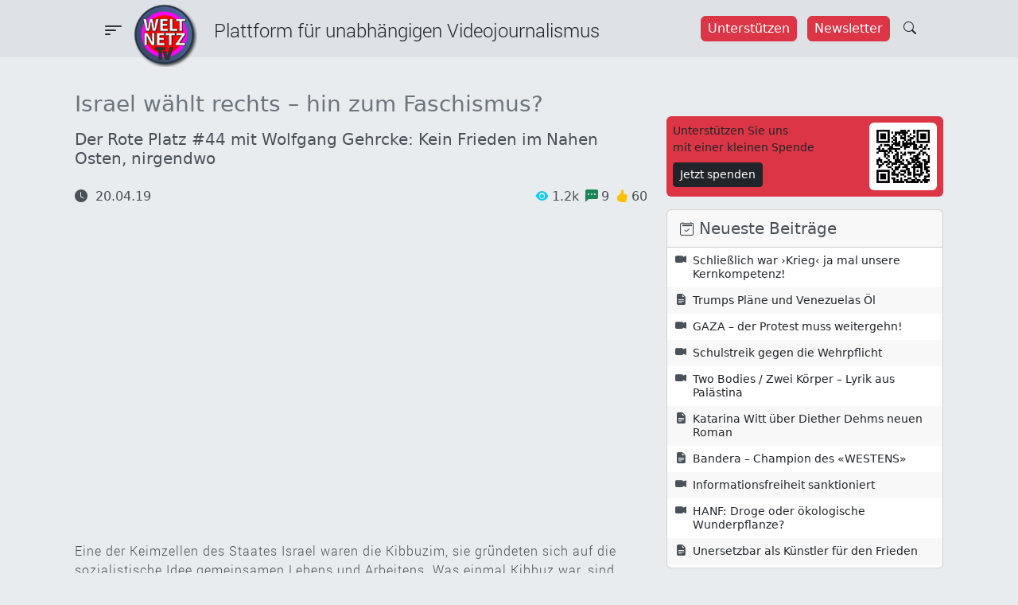

--- FILE ---
content_type: text/html; charset=UTF-8
request_url: https://weltnetz.tv/video/1881-israel-waehlt-rechts-hin-zum-faschismus
body_size: 30450
content:
<!DOCTYPE html>
<html lang="de">

<head>
    <meta charset="UTF-8">
<meta http-equiv="Content-Type" content="text/html; charset=UTF-8">
<meta name="viewport" content="width=device-width, initial-scale=1">
<title>Israel wählt rechts - hin zum Faschismus? - Weltnetz TV</title>

<!-- The SEO Framework von Sybre Waaijer -->
<meta name="robots" content="max-snippet:-1,max-image-preview:large,max-video-preview:-1" />
<link rel="canonical" href="https://weltnetz.tv/video/1881-israel-waehlt-rechts-hin-zum-faschismus/" />
<meta property="og:type" content="article" />
<meta property="og:locale" content="de_DE" />
<meta property="og:site_name" content="Weltnetz TV" />
<meta property="og:title" content="Israel wählt rechts - hin zum Faschismus?" />
<meta property="og:url" content="https://weltnetz.tv/video/1881-israel-waehlt-rechts-hin-zum-faschismus/" />
<meta property="og:image" content="https://weltnetz.tv/wp-content/uploads/2019/04/der_rote_platz_wolfgang_gehrcke.jpg" />
<meta property="og:image:width" content="640" />
<meta property="og:image:height" content="360" />
<meta property="og:image:alt" content="Israel wählt rechts - hin zum Faschismus?" />
<meta property="article:published_time" content="2019-04-20T08:00:00+00:00" />
<meta property="article:modified_time" content="2025-02-27T19:02:30+00:00" />
<meta name="twitter:card" content="summary_large_image" />
<meta name="twitter:title" content="Israel wählt rechts - hin zum Faschismus?" />
<meta name="twitter:image" content="https://weltnetz.tv/wp-content/uploads/2019/04/der_rote_platz_wolfgang_gehrcke.jpg" />
<meta name="twitter:image:alt" content="Israel wählt rechts - hin zum Faschismus?" />
<script type="application/ld+json">{"@context":"https://schema.org","@graph":[{"@type":"WebSite","@id":"https://weltnetz.tv/#/schema/WebSite","url":"https://weltnetz.tv/","name":"Weltnetz TV","description":"Plattform für linken und unabhängigen Videojournalismus","inLanguage":"de","potentialAction":{"@type":"SearchAction","target":{"@type":"EntryPoint","urlTemplate":"https://weltnetz.tv/search/{search_term_string}/"},"query-input":"required name=search_term_string"},"publisher":{"@type":"Organization","@id":"https://weltnetz.tv/#/schema/Organization","name":"Weltnetz TV","url":"https://weltnetz.tv/","logo":{"@type":"ImageObject","url":"https://weltnetz.tv/wp-content/uploads/2025/02/cropped-logo.png","contentUrl":"https://weltnetz.tv/wp-content/uploads/2025/02/cropped-logo.png","width":512,"height":512,"contentSize":"185996"}}},{"@type":"WebPage","@id":"https://weltnetz.tv/video/1881-israel-waehlt-rechts-hin-zum-faschismus/","url":"https://weltnetz.tv/video/1881-israel-waehlt-rechts-hin-zum-faschismus/","name":"Israel wählt rechts - hin zum Faschismus? - Weltnetz TV","inLanguage":"de","isPartOf":{"@id":"https://weltnetz.tv/#/schema/WebSite"},"breadcrumb":{"@type":"BreadcrumbList","@id":"https://weltnetz.tv/#/schema/BreadcrumbList","itemListElement":[{"@type":"ListItem","position":1,"item":"https://weltnetz.tv/","name":"Weltnetz TV"},{"@type":"ListItem","position":2,"item":"https://weltnetz.tv/category/aktuell/","name":"Kategorie: Aktuell"},{"@type":"ListItem","position":3,"name":"Israel wählt rechts - hin zum Faschismus?"}]},"potentialAction":{"@type":"ReadAction","target":"https://weltnetz.tv/video/1881-israel-waehlt-rechts-hin-zum-faschismus/"},"datePublished":"2019-04-20T08:00:00+00:00","dateModified":"2025-02-27T19:02:30+00:00","author":{"@type":"Person","@id":"https://weltnetz.tv/#/schema/Person/1571ba711a3b1c9774ac4445535ea350","name":"pluig"}}]}</script>
<!-- / The SEO Framework von Sybre Waaijer | 11.18ms meta | 2.46ms boot -->

<link rel="alternate" type="application/rss+xml" title="Weltnetz TV &raquo; Feed" href="https://weltnetz.tv/feed/" />
<link rel="alternate" type="application/rss+xml" title="Weltnetz TV &raquo; Kommentar-Feed" href="https://weltnetz.tv/comments/feed/" />
<link rel="alternate" title="oEmbed (JSON)" type="application/json+oembed" href="https://weltnetz.tv/wp-json/oembed/1.0/embed?url=https%3A%2F%2Fweltnetz.tv%2Fvideo%2F1881-israel-waehlt-rechts-hin-zum-faschismus%2F" />
<link rel="alternate" title="oEmbed (XML)" type="text/xml+oembed" href="https://weltnetz.tv/wp-json/oembed/1.0/embed?url=https%3A%2F%2Fweltnetz.tv%2Fvideo%2F1881-israel-waehlt-rechts-hin-zum-faschismus%2F&#038;format=xml" />
<style id='wp-img-auto-sizes-contain-inline-css' type='text/css'>
img:is([sizes=auto i],[sizes^="auto," i]){contain-intrinsic-size:3000px 1500px}
/*# sourceURL=wp-img-auto-sizes-contain-inline-css */
</style>
<style id='wp-emoji-styles-inline-css' type='text/css'>

	img.wp-smiley, img.emoji {
		display: inline !important;
		border: none !important;
		box-shadow: none !important;
		height: 1em !important;
		width: 1em !important;
		margin: 0 0.07em !important;
		vertical-align: -0.1em !important;
		background: none !important;
		padding: 0 !important;
	}
/*# sourceURL=wp-emoji-styles-inline-css */
</style>
<style id='wp-block-library-inline-css' type='text/css'>
:root{--wp-block-synced-color:#7a00df;--wp-block-synced-color--rgb:122,0,223;--wp-bound-block-color:var(--wp-block-synced-color);--wp-editor-canvas-background:#ddd;--wp-admin-theme-color:#007cba;--wp-admin-theme-color--rgb:0,124,186;--wp-admin-theme-color-darker-10:#006ba1;--wp-admin-theme-color-darker-10--rgb:0,107,160.5;--wp-admin-theme-color-darker-20:#005a87;--wp-admin-theme-color-darker-20--rgb:0,90,135;--wp-admin-border-width-focus:2px}@media (min-resolution:192dpi){:root{--wp-admin-border-width-focus:1.5px}}.wp-element-button{cursor:pointer}:root .has-very-light-gray-background-color{background-color:#eee}:root .has-very-dark-gray-background-color{background-color:#313131}:root .has-very-light-gray-color{color:#eee}:root .has-very-dark-gray-color{color:#313131}:root .has-vivid-green-cyan-to-vivid-cyan-blue-gradient-background{background:linear-gradient(135deg,#00d084,#0693e3)}:root .has-purple-crush-gradient-background{background:linear-gradient(135deg,#34e2e4,#4721fb 50%,#ab1dfe)}:root .has-hazy-dawn-gradient-background{background:linear-gradient(135deg,#faaca8,#dad0ec)}:root .has-subdued-olive-gradient-background{background:linear-gradient(135deg,#fafae1,#67a671)}:root .has-atomic-cream-gradient-background{background:linear-gradient(135deg,#fdd79a,#004a59)}:root .has-nightshade-gradient-background{background:linear-gradient(135deg,#330968,#31cdcf)}:root .has-midnight-gradient-background{background:linear-gradient(135deg,#020381,#2874fc)}:root{--wp--preset--font-size--normal:16px;--wp--preset--font-size--huge:42px}.has-regular-font-size{font-size:1em}.has-larger-font-size{font-size:2.625em}.has-normal-font-size{font-size:var(--wp--preset--font-size--normal)}.has-huge-font-size{font-size:var(--wp--preset--font-size--huge)}.has-text-align-center{text-align:center}.has-text-align-left{text-align:left}.has-text-align-right{text-align:right}.has-fit-text{white-space:nowrap!important}#end-resizable-editor-section{display:none}.aligncenter{clear:both}.items-justified-left{justify-content:flex-start}.items-justified-center{justify-content:center}.items-justified-right{justify-content:flex-end}.items-justified-space-between{justify-content:space-between}.screen-reader-text{border:0;clip-path:inset(50%);height:1px;margin:-1px;overflow:hidden;padding:0;position:absolute;width:1px;word-wrap:normal!important}.screen-reader-text:focus{background-color:#ddd;clip-path:none;color:#444;display:block;font-size:1em;height:auto;left:5px;line-height:normal;padding:15px 23px 14px;text-decoration:none;top:5px;width:auto;z-index:100000}html :where(.has-border-color){border-style:solid}html :where([style*=border-top-color]){border-top-style:solid}html :where([style*=border-right-color]){border-right-style:solid}html :where([style*=border-bottom-color]){border-bottom-style:solid}html :where([style*=border-left-color]){border-left-style:solid}html :where([style*=border-width]){border-style:solid}html :where([style*=border-top-width]){border-top-style:solid}html :where([style*=border-right-width]){border-right-style:solid}html :where([style*=border-bottom-width]){border-bottom-style:solid}html :where([style*=border-left-width]){border-left-style:solid}html :where(img[class*=wp-image-]){height:auto;max-width:100%}:where(figure){margin:0 0 1em}html :where(.is-position-sticky){--wp-admin--admin-bar--position-offset:var(--wp-admin--admin-bar--height,0px)}@media screen and (max-width:600px){html :where(.is-position-sticky){--wp-admin--admin-bar--position-offset:0px}}

/*# sourceURL=wp-block-library-inline-css */
</style><style id='global-styles-inline-css' type='text/css'>
:root{--wp--preset--aspect-ratio--square: 1;--wp--preset--aspect-ratio--4-3: 4/3;--wp--preset--aspect-ratio--3-4: 3/4;--wp--preset--aspect-ratio--3-2: 3/2;--wp--preset--aspect-ratio--2-3: 2/3;--wp--preset--aspect-ratio--16-9: 16/9;--wp--preset--aspect-ratio--9-16: 9/16;--wp--preset--color--black: #000000;--wp--preset--color--cyan-bluish-gray: #abb8c3;--wp--preset--color--white: #ffffff;--wp--preset--color--pale-pink: #f78da7;--wp--preset--color--vivid-red: #cf2e2e;--wp--preset--color--luminous-vivid-orange: #ff6900;--wp--preset--color--luminous-vivid-amber: #fcb900;--wp--preset--color--light-green-cyan: #7bdcb5;--wp--preset--color--vivid-green-cyan: #00d084;--wp--preset--color--pale-cyan-blue: #8ed1fc;--wp--preset--color--vivid-cyan-blue: #0693e3;--wp--preset--color--vivid-purple: #9b51e0;--wp--preset--gradient--vivid-cyan-blue-to-vivid-purple: linear-gradient(135deg,rgb(6,147,227) 0%,rgb(155,81,224) 100%);--wp--preset--gradient--light-green-cyan-to-vivid-green-cyan: linear-gradient(135deg,rgb(122,220,180) 0%,rgb(0,208,130) 100%);--wp--preset--gradient--luminous-vivid-amber-to-luminous-vivid-orange: linear-gradient(135deg,rgb(252,185,0) 0%,rgb(255,105,0) 100%);--wp--preset--gradient--luminous-vivid-orange-to-vivid-red: linear-gradient(135deg,rgb(255,105,0) 0%,rgb(207,46,46) 100%);--wp--preset--gradient--very-light-gray-to-cyan-bluish-gray: linear-gradient(135deg,rgb(238,238,238) 0%,rgb(169,184,195) 100%);--wp--preset--gradient--cool-to-warm-spectrum: linear-gradient(135deg,rgb(74,234,220) 0%,rgb(151,120,209) 20%,rgb(207,42,186) 40%,rgb(238,44,130) 60%,rgb(251,105,98) 80%,rgb(254,248,76) 100%);--wp--preset--gradient--blush-light-purple: linear-gradient(135deg,rgb(255,206,236) 0%,rgb(152,150,240) 100%);--wp--preset--gradient--blush-bordeaux: linear-gradient(135deg,rgb(254,205,165) 0%,rgb(254,45,45) 50%,rgb(107,0,62) 100%);--wp--preset--gradient--luminous-dusk: linear-gradient(135deg,rgb(255,203,112) 0%,rgb(199,81,192) 50%,rgb(65,88,208) 100%);--wp--preset--gradient--pale-ocean: linear-gradient(135deg,rgb(255,245,203) 0%,rgb(182,227,212) 50%,rgb(51,167,181) 100%);--wp--preset--gradient--electric-grass: linear-gradient(135deg,rgb(202,248,128) 0%,rgb(113,206,126) 100%);--wp--preset--gradient--midnight: linear-gradient(135deg,rgb(2,3,129) 0%,rgb(40,116,252) 100%);--wp--preset--font-size--small: 13px;--wp--preset--font-size--medium: 20px;--wp--preset--font-size--large: 36px;--wp--preset--font-size--x-large: 42px;--wp--preset--spacing--20: 0.44rem;--wp--preset--spacing--30: 0.67rem;--wp--preset--spacing--40: 1rem;--wp--preset--spacing--50: 1.5rem;--wp--preset--spacing--60: 2.25rem;--wp--preset--spacing--70: 3.38rem;--wp--preset--spacing--80: 5.06rem;--wp--preset--shadow--natural: 6px 6px 9px rgba(0, 0, 0, 0.2);--wp--preset--shadow--deep: 12px 12px 50px rgba(0, 0, 0, 0.4);--wp--preset--shadow--sharp: 6px 6px 0px rgba(0, 0, 0, 0.2);--wp--preset--shadow--outlined: 6px 6px 0px -3px rgb(255, 255, 255), 6px 6px rgb(0, 0, 0);--wp--preset--shadow--crisp: 6px 6px 0px rgb(0, 0, 0);}:where(.is-layout-flex){gap: 0.5em;}:where(.is-layout-grid){gap: 0.5em;}body .is-layout-flex{display: flex;}.is-layout-flex{flex-wrap: wrap;align-items: center;}.is-layout-flex > :is(*, div){margin: 0;}body .is-layout-grid{display: grid;}.is-layout-grid > :is(*, div){margin: 0;}:where(.wp-block-columns.is-layout-flex){gap: 2em;}:where(.wp-block-columns.is-layout-grid){gap: 2em;}:where(.wp-block-post-template.is-layout-flex){gap: 1.25em;}:where(.wp-block-post-template.is-layout-grid){gap: 1.25em;}.has-black-color{color: var(--wp--preset--color--black) !important;}.has-cyan-bluish-gray-color{color: var(--wp--preset--color--cyan-bluish-gray) !important;}.has-white-color{color: var(--wp--preset--color--white) !important;}.has-pale-pink-color{color: var(--wp--preset--color--pale-pink) !important;}.has-vivid-red-color{color: var(--wp--preset--color--vivid-red) !important;}.has-luminous-vivid-orange-color{color: var(--wp--preset--color--luminous-vivid-orange) !important;}.has-luminous-vivid-amber-color{color: var(--wp--preset--color--luminous-vivid-amber) !important;}.has-light-green-cyan-color{color: var(--wp--preset--color--light-green-cyan) !important;}.has-vivid-green-cyan-color{color: var(--wp--preset--color--vivid-green-cyan) !important;}.has-pale-cyan-blue-color{color: var(--wp--preset--color--pale-cyan-blue) !important;}.has-vivid-cyan-blue-color{color: var(--wp--preset--color--vivid-cyan-blue) !important;}.has-vivid-purple-color{color: var(--wp--preset--color--vivid-purple) !important;}.has-black-background-color{background-color: var(--wp--preset--color--black) !important;}.has-cyan-bluish-gray-background-color{background-color: var(--wp--preset--color--cyan-bluish-gray) !important;}.has-white-background-color{background-color: var(--wp--preset--color--white) !important;}.has-pale-pink-background-color{background-color: var(--wp--preset--color--pale-pink) !important;}.has-vivid-red-background-color{background-color: var(--wp--preset--color--vivid-red) !important;}.has-luminous-vivid-orange-background-color{background-color: var(--wp--preset--color--luminous-vivid-orange) !important;}.has-luminous-vivid-amber-background-color{background-color: var(--wp--preset--color--luminous-vivid-amber) !important;}.has-light-green-cyan-background-color{background-color: var(--wp--preset--color--light-green-cyan) !important;}.has-vivid-green-cyan-background-color{background-color: var(--wp--preset--color--vivid-green-cyan) !important;}.has-pale-cyan-blue-background-color{background-color: var(--wp--preset--color--pale-cyan-blue) !important;}.has-vivid-cyan-blue-background-color{background-color: var(--wp--preset--color--vivid-cyan-blue) !important;}.has-vivid-purple-background-color{background-color: var(--wp--preset--color--vivid-purple) !important;}.has-black-border-color{border-color: var(--wp--preset--color--black) !important;}.has-cyan-bluish-gray-border-color{border-color: var(--wp--preset--color--cyan-bluish-gray) !important;}.has-white-border-color{border-color: var(--wp--preset--color--white) !important;}.has-pale-pink-border-color{border-color: var(--wp--preset--color--pale-pink) !important;}.has-vivid-red-border-color{border-color: var(--wp--preset--color--vivid-red) !important;}.has-luminous-vivid-orange-border-color{border-color: var(--wp--preset--color--luminous-vivid-orange) !important;}.has-luminous-vivid-amber-border-color{border-color: var(--wp--preset--color--luminous-vivid-amber) !important;}.has-light-green-cyan-border-color{border-color: var(--wp--preset--color--light-green-cyan) !important;}.has-vivid-green-cyan-border-color{border-color: var(--wp--preset--color--vivid-green-cyan) !important;}.has-pale-cyan-blue-border-color{border-color: var(--wp--preset--color--pale-cyan-blue) !important;}.has-vivid-cyan-blue-border-color{border-color: var(--wp--preset--color--vivid-cyan-blue) !important;}.has-vivid-purple-border-color{border-color: var(--wp--preset--color--vivid-purple) !important;}.has-vivid-cyan-blue-to-vivid-purple-gradient-background{background: var(--wp--preset--gradient--vivid-cyan-blue-to-vivid-purple) !important;}.has-light-green-cyan-to-vivid-green-cyan-gradient-background{background: var(--wp--preset--gradient--light-green-cyan-to-vivid-green-cyan) !important;}.has-luminous-vivid-amber-to-luminous-vivid-orange-gradient-background{background: var(--wp--preset--gradient--luminous-vivid-amber-to-luminous-vivid-orange) !important;}.has-luminous-vivid-orange-to-vivid-red-gradient-background{background: var(--wp--preset--gradient--luminous-vivid-orange-to-vivid-red) !important;}.has-very-light-gray-to-cyan-bluish-gray-gradient-background{background: var(--wp--preset--gradient--very-light-gray-to-cyan-bluish-gray) !important;}.has-cool-to-warm-spectrum-gradient-background{background: var(--wp--preset--gradient--cool-to-warm-spectrum) !important;}.has-blush-light-purple-gradient-background{background: var(--wp--preset--gradient--blush-light-purple) !important;}.has-blush-bordeaux-gradient-background{background: var(--wp--preset--gradient--blush-bordeaux) !important;}.has-luminous-dusk-gradient-background{background: var(--wp--preset--gradient--luminous-dusk) !important;}.has-pale-ocean-gradient-background{background: var(--wp--preset--gradient--pale-ocean) !important;}.has-electric-grass-gradient-background{background: var(--wp--preset--gradient--electric-grass) !important;}.has-midnight-gradient-background{background: var(--wp--preset--gradient--midnight) !important;}.has-small-font-size{font-size: var(--wp--preset--font-size--small) !important;}.has-medium-font-size{font-size: var(--wp--preset--font-size--medium) !important;}.has-large-font-size{font-size: var(--wp--preset--font-size--large) !important;}.has-x-large-font-size{font-size: var(--wp--preset--font-size--x-large) !important;}
/*# sourceURL=global-styles-inline-css */
</style>

<style id='classic-theme-styles-inline-css' type='text/css'>
/*! This file is auto-generated */
.wp-block-button__link{color:#fff;background-color:#32373c;border-radius:9999px;box-shadow:none;text-decoration:none;padding:calc(.667em + 2px) calc(1.333em + 2px);font-size:1.125em}.wp-block-file__button{background:#32373c;color:#fff;text-decoration:none}
/*# sourceURL=/wp-includes/css/classic-themes.min.css */
</style>
<link rel='stylesheet' id='contact-form-7-css' href='https://weltnetz.tv/wp-content/plugins/contact-form-7/includes/css/styles.css?ver=6.1.4' type='text/css' media='all' />
<link rel='stylesheet' id='cool-tag-cloud-css' href='https://weltnetz.tv/wp-content/plugins/cool-tag-cloud/inc/cool-tag-cloud.css?ver=2.25' type='text/css' media='all' />
<link rel='stylesheet' id='wntv-style-css' href='https://weltnetz.tv/wp-content/themes/weltnetztv/style.css?ver=6.9' type='text/css' media='all' />
<link rel='stylesheet' id='bootstrap-css-css' href='https://weltnetz.tv/wp-content/themes/weltnetztv/assets/bootstrap-5.3.3/dist/css/bootstrap.min.css?ver=6.9' type='text/css' media='all' />
<link rel='stylesheet' id='bootstrap-icons-css' href='https://weltnetz.tv/wp-content/themes/weltnetztv/assets/bootstrap-icons-1.11.3/font/bootstrap-icons.css?ver=6.9' type='text/css' media='all' />
<link rel='stylesheet' id='font-awesome-css' href='https://weltnetz.tv/wp-content/themes/weltnetztv/assets/fontawesome-6.7.2/css/all.min.css?ver=6.9' type='text/css' media='all' />
<link rel='stylesheet' id='global-css' href='https://weltnetz.tv/wp-content/themes/weltnetztv/assets/css/global.css?ver=6.9' type='text/css' media='all' />
<link rel='stylesheet' id='navigation-css' href='https://weltnetz.tv/wp-content/themes/weltnetztv/assets/css/navigation.css?ver=6.9' type='text/css' media='all' />
<link rel='stylesheet' id='easings-css' href='https://weltnetz.tv/wp-content/themes/weltnetztv/assets/css/easings.min.css?ver=6.9' type='text/css' media='all' />
<link rel='stylesheet' id='night-and-day-css' href='https://weltnetz.tv/wp-content/themes/weltnetztv/assets/css/night-and-day.css?ver=6.9' type='text/css' media='all' />
<link rel='stylesheet' id='taxopress-frontend-css-css' href='https://weltnetz.tv/wp-content/plugins/simple-tags/assets/frontend/css/frontend.css?ver=3.43.0' type='text/css' media='all' />
<link rel='stylesheet' id='dkpdf-frontend-css' href='https://weltnetz.tv/wp-content/plugins/dk-pdf/build/frontend-style.css?ver=2.3.1' type='text/css' media='all' />
<script type="text/javascript" src="https://weltnetz.tv/wp-includes/js/jquery/jquery.min.js?ver=3.7.1" id="jquery-core-js"></script>
<script type="text/javascript" src="https://weltnetz.tv/wp-includes/js/jquery/jquery-migrate.min.js?ver=3.4.1" id="jquery-migrate-js"></script>
<script type="text/javascript" src="https://weltnetz.tv/wp-content/themes/weltnetztv/assets/bootstrap-5.3.3/dist/js/bootstrap.bundle.min.js?ver=6.9" id="bootstrap-js-js"></script>
<script type="text/javascript" src="https://weltnetz.tv/wp-content/themes/weltnetztv/assets/js/jquery-custom.js?ver=6.9" id="jquery-custom-js"></script>
<script type="text/javascript" src="https://weltnetz.tv/wp-content/themes/weltnetztv/assets/js/night-and-day.js?ver=6.9" id="nad-js-js"></script>
<script type="text/javascript" src="https://weltnetz.tv/wp-content/plugins/simple-tags/assets/frontend/js/frontend.js?ver=3.43.0" id="taxopress-frontend-js-js"></script>
<link rel="https://api.w.org/" href="https://weltnetz.tv/wp-json/" /><link rel="alternate" title="JSON" type="application/json" href="https://weltnetz.tv/wp-json/wp/v2/video/1684" /><link rel="EditURI" type="application/rsd+xml" title="RSD" href="https://weltnetz.tv/xmlrpc.php?rsd" />
<!-- Analytics by WP Statistics - https://wp-statistics.com -->
<link rel="icon" href="https://weltnetz.tv/wp-content/uploads/2025/02/cropped-logo-150x150.png" sizes="32x32" />
<link rel="icon" href="https://weltnetz.tv/wp-content/uploads/2025/02/cropped-logo-300x300.png" sizes="192x192" />
<link rel="apple-touch-icon" href="https://weltnetz.tv/wp-content/uploads/2025/02/cropped-logo-300x300.png" />
<meta name="msapplication-TileImage" content="https://weltnetz.tv/wp-content/uploads/2025/02/cropped-logo-300x300.png" />
</head>

<body class="wp-singular video-template-default single single-video postid-1684 wp-theme-weltnetztv text-bg-dark">
        <header id="banner" class="navbar navbar-default sticky-top pt-0 mb-3" role="banner">
        <div class="container-fluid bg-header py-1 px-0">
    <div class="navbar-header d-flex justify-content-between w-100 px-lg-6">
        <div class="d-flex" style="width:65%;">
            <div class="pt-2 pt-lg-2">
                <button
                    class="btn icon-link-hover collapsed"
                    type="button"
                    data-bs-toggle="offcanvas"
                    data-bs-target="#offcanvasMenu"
                    aria-expanded="false">
                    <i class="bi-filter-left fs-3"></i>
                    <!--<span class="navbar-toggler-icon"></span>-->
                </button>
            </div>
            <!--<div class="d-none d-lg-block ms-2" style="width:80px;">
                <a href="/" title="Startseite">
                    <img width="60" src="https://weltnetz.tv/wp-content/themes/weltnetztv/assets/images/logo.png" alt="Startseite" />
                </a>
            </div>-->
            <div class="d-none d-xl-block header-text-font pt-3" style="margin-left:100px;">
                Plattform für unabhängigen Videojournalismus
            </div>
        </div>
        <div class="d-flex pt-3">
            <div class="d-none d-lg-block me-1">
            <a href="/foerdern/">
                <button class="btn btn-danger me-2"
                    style="--bs-btn-padding-x:0.5rem;--bs-btn-padding-y:0.2rem">
                    Unterstützen
                </button>
            </a>
            <a href="/newsletter/">
                <button class="btn btn-danger"
                    style="--bs-btn-padding-x:0.5rem;--bs-btn-padding-y:0.2rem">
                    Newsletter
                </button>
            </a>
            </div>
            <a href="/?s=" style="margin-top:-3px;">
                <button class="btn">
                    <span class="bi-search"></span>
                </button>
            </a>
        </div>
    </div>
    <div class="d-none d-lg-block ms-2" style="position:absolute;top:5px;left:160px;width:80px;">
        <a href="/" title="Startseite">
            <img class="80" src="https://weltnetz.tv/wp-content/themes/weltnetztv/assets/images/logo.png" alt="Startseite" />
        </a>
    </div>
    <div class="d-block d-lg-none" style="position:absolute;top:5px;left:50%;width:80px;margin-left:-45px;">
        <a class="ms-2" href="/" title="Startseite">
            <img width="80" src="https://weltnetz.tv/wp-content/themes/weltnetztv/assets/images/logo.png" alt="Startseite" />
        </a>
    </div>
    <div class="offcanvas offcanvas-start" tabindex="-1" id="offcanvasMenu" aria-labelledby="offcanvasMenuLabel">
    <div class="offcanvas-header bg-black bg-gradient text-light">
        <a class="logo" href="/" title="Startseite">
            <img src="https://weltnetz.tv/wp-content/themes/weltnetztv/assets/images/logo.png" alt="Startseite" />
        </a>
        <div class="offcanvas-title fs-5 ms-3" id="offcanvasMenuLabel">
            Plattform für alternativen Videojournalismus
        </div>
        <div class="close-button">
            <button
                type="button"
                class="btn-close"
                data-bs-dismiss="offcanvas"
                aria-label="Close">
            </button>
        </div>
    </div>
    <div class="offcanvas-body bg-dark bg-gradient fs-5">
        <div class="text-end">
            <button
    class="btn btn-secondary theme-toggle"
    id="theme-toggle"
    title="Zwischen hell und dunkel wechseln"
    data-bs-dismiss="offcanvas"
    aria-label="auto"
    aria-live="polite">
    <svg class="sun-and-moon" aria-hidden="true" width="24" height="24" viewBox="0 0 24 24">
        <mask class="moon" id="moon-mask">
            <rect x="0" y="0" width="100%" height="100%" fill="white" />
            <circle cx="24" cy="10" r="6" fill="black" />
        </mask>
        <circle class="sun" cx="12" cy="12" r="6" mask="url(#moon-mask)" fill="currentColor" />
        <g class="sun-beams" stroke="currentColor">
            <line x1="12" y1="1" x2="12" y2="3" />
            <line x1="12" y1="21" x2="12" y2="23" />
            <line x1="4.22" y1="4.22" x2="5.64" y2="5.64" />
            <line x1="18.36" y1="18.36" x2="19.78" y2="19.78" />
            <line x1="1" y1="12" x2="3" y2="12" />
            <line x1="21" y1="12" x2="23" y2="12" />
            <line x1="4.22" y1="19.78" x2="5.64" y2="18.36" />
            <line x1="18.36" y1="5.64" x2="19.78" y2="4.22" />
        </g>
    </svg>
</button>        </div>    
        <div class="navi-list"><ul id="menu-main-menu" class="navi-main"><li id="menu-item-5939" class="menu-item menu-item-type-post_type menu-item-object-page menu-item-5939"><a href="https://weltnetz.tv/aktuell/">Aktuell</a></li>
<li id="menu-item-8764" class="menu-item menu-item-type-post_type menu-item-object-page menu-item-8764"><a href="https://weltnetz.tv/inland/">Inland</a></li>
<li id="menu-item-8765" class="menu-item menu-item-type-post_type menu-item-object-page menu-item-8765"><a href="https://weltnetz.tv/weltpolitik/">Weltpolitik</a></li>
<li id="menu-item-3055" class="menu-item menu-item-type-post_type menu-item-object-page menu-item-3055"><a href="https://weltnetz.tv/schwarz-auf-weiss/">Schwarz auf Weiß</a></li>
<li id="menu-item-5941" class="menu-item menu-item-type-post_type menu-item-object-page menu-item-5941"><a href="https://weltnetz.tv/kunst-und-kultur/">Kunst &amp; Kultur</a></li>
</ul></div>        <hr>
        <div class="navi-list"><ul id="menu-sub-menu" class="navi-sub"><li id="menu-item-8749" class="menu-item menu-item-type-post_type menu-item-object-page menu-item-8749"><a href="https://weltnetz.tv/dossiers/">Dossiers</a></li>
<li id="menu-item-8695" class="menu-item menu-item-type-post_type menu-item-object-page menu-item-8695"><a href="https://weltnetz.tv/highlights/">Highlights</a></li>
<li id="menu-item-8696" class="menu-item menu-item-type-post_type menu-item-object-page menu-item-8696"><a href="https://weltnetz.tv/ueber/">Über Weltnetz.tv</a></li>
<li id="menu-item-8697" class="menu-item menu-item-type-post_type menu-item-object-page menu-item-8697"><a href="https://weltnetz.tv/foerdern/">Förderverein</a></li>
<li id="menu-item-8714" class="menu-item menu-item-type-post_type menu-item-object-page menu-item-8714"><a href="https://weltnetz.tv/kontakt/">Kontakt</a></li>
<li id="menu-item-8698" class="menu-item menu-item-type-post_type menu-item-object-page menu-item-8698"><a href="https://weltnetz.tv/impressum/">Impressum</a></li>
</ul></div>        <hr>
        <div class="social-icons-light mt-3 px-4">
    <ul class="list-unstyled d-flex justify-content-evenly">
        <li>
            <a title="RSS" href="https://weltnetz.tv/rss.xml" target="_blank">
                <i class="fas fa-rss fa-lg"></i>
            </a>
        </li>
        <li>
            <a title="Youtube" href="https://www.youtube.com/user/weltnetzTV" data-extlink="" target="_blank" rel="noopener noreferrer">
                <i class="fab fa-youtube fa-lg"></i>
            </a>
        </li>
        <li>
            <a title="Twitter" href="https://twitter.com/weltnetzTV" data-extlink="" target="_blank" rel="noopener noreferrer">
                <i class="fab fa-twitter fa-lg"></i>
            </a>
        </li>
        <li>
            <a title="Facebook" href="https://www.facebook.com/WeltnetzTV/" data-extlink="" target="_blank" rel="noopener noreferrer">
                <i class="fab fa-facebook-f fa-lg"></i>
            </a>
        </li>
        <li>
            <a title="Instagram" href="https://www.instagram.com/weltnetz.tv/" data-extlink="" target="_blank" rel="noopener noreferrer">
                <i class="fab fa-instagram fa-lg"></i>
            </a>
        </li>
        <li>
            <a title="Telegram" href="https://t.me/weltnetzTV" data-extlink="" target="_blank" rel="noopener noreferrer">
                <i class="fab fa-telegram-plane fa-lg"></i>
            </a>
        </li>
    </ul>
</div>    </div>
</div></div>    </header>
    <div class="container px-4 py-2">
                        <div class="row">
        <div class="col-12 col-lg-8 pb-3">
            <h1 class="fs-3 mt-3 color-title">
                Israel wählt rechts &#8211; hin zum Faschismus?            </h1>
            <h2 class="text-hyphens color-subline fs-5 mt-3">
                Der Rote Platz #44 mit Wolfgang Gehrcke: Kein Frieden im Nahen Osten, nirgendwo            </h2>
                        <div class="d-flex justify-content-between color-subline">
                <div class="color-subline pt-3">
                    <i class="bi-clock-fill"></i>
                    &nbsp;20.04.19                </div>
                <div class="d-flex justify-content-end">
                    <div class="color-subline pt-3"><i class="bi-eye-fill text-info me-1"></i>1.2k<i class="bi-chat-left-dots-fill text-success ms-2 me-1"></i>9<i class="bi-hand-thumbs-up-fill text-warning ms-2 me-1"></i>60</div>                </div>
            </div>
                                            <div class="mb-3">
                    <div class="video-wrapper"><iframe width="600" height="400" src="https://www.youtube.com/embed/79JgCM3zo2A?autoplay=0&amp;mute=0" frameborder="0" allowfullscreen allow="autoplay; encrypted-media; picture-in-picture"></iframe></div>                </div>
                        <div class="text-hyphens text-light font-roboto-light the-content">
                <p>Eine der Keimzellen des Staates Israel waren die Kibbuzim, sie gründeten sich auf die sozialistische Idee gemeinsamen Lebens und Arbeitens. Was einmal Kibbuz war, sind heute florierende Wirtschaftsunternehmen. Und wo einstmals der Jassir Arafat, Schimon Peres, Jitzchak Rabin den Friedensnobelpreis erhielten für ihre Bemühungen um eine Zweistaatenlösung ohne Gewalt, herrschen heute der militärisch-Industrielle Komplex und ein anti-palästinensicher Rassismus. Gehrcke bejaht ein besonderes Verhältnis von Deutschland zu Israel, das braucht Zuwendung, Offenheit und Kritik. Deutsche Schuld darf nicht auf dem Rücken der Palästinenser abgetragen werden.</p>
            </div>
                                        <div>
                    <span class="color-subline fw-bold">Länge:</span>
                    00:08:42                </div>
                                        <div>
                    <span class="color-subline fw-bold">Aufzeichnung:</span>
                    19.04.2019                </div>
                                        <div>
                <span class="color-subline fw-bold">Personen:</span>
                <a class="mx-1" href="/personen/wolfgang-gehrcke">Wolfgang Gehrcke</a>                </div>
                                                    <hr>
                <div class="d-flex justify-content-between">
                    <span class="color-subline fw-bold">Tags:</span>
                    <div class="text-end">
                        <a class="link-light" href="/tag/antifaschismus"><button class="btn btn-sm btn-danger ms-2 mb-1">Antifaschismus</button></a> <a class="link-light" href="/tag/der-rote-platz"><button class="btn btn-sm btn-danger ms-2 mb-1">Der Rote Platz</button></a> <a class="link-light" href="/tag/faschismus"><button class="btn btn-sm btn-danger ms-2 mb-1">Faschismus</button></a> <a class="link-light" href="/tag/israel"><button class="btn btn-sm btn-danger ms-2 mb-1">Israel</button></a> <a class="link-light" href="/tag/israel-palaestina"><button class="btn btn-sm btn-danger ms-2 mb-1">Israel/Palästina</button></a> <a class="link-light" href="/tag/nahost"><button class="btn btn-sm btn-danger ms-2 mb-1">Nahost</button></a>                    </div>
                </div>
                                                    <hr>
                <div class="text-end">
    <a class="btn btn-outline-secondary link-light ms-2"
        href="https://x.com/intent/tweet?text=Israel wählt rechts &#8211; hin zum Faschismus? :: Weltnetz.tv&url=https://weltnetz.tv/video/1881-israel-waehlt-rechts-hin-zum-faschismus/"
        target="_blank"
        data-rel="popup"
        rel="noopener noreferrer"
        title="Bei X teilen"
        role="button"
        aria-label="Bei X teilen">
        <i class="bi-twitter-x"></i>
    </a>
    <a class="btn btn-secondary ms-2"
        title="Per E-Mail teilen"
        href="mailto:?subject=Israel wählt rechts &#8211; hin zum Faschismus? | Weltnetz.tv&body=https://weltnetz.tv/video/1881-israel-waehlt-rechts-hin-zum-faschismus/"
        target="_blank" rel="noopener noreferrer">
        <i class="bi-envelope-at-fill"></i>
    </a>
    <a class="btn btn-primary ms-2"
        title="Bei Facebook teilen"
        href="https://facebook.com/sharer/sharer.php?u=https://weltnetz.tv/video/1881-israel-waehlt-rechts-hin-zum-faschismus/"
        target="_blank" rel="noopener noreferrer">
        <i class="bi-facebook"></i>
    </a>
    <a class="btn btn-primary ms-2"
        title="Bei Telegram teilen"
        href="https://t.me/share/url?url=https://weltnetz.tv/video/1881-israel-waehlt-rechts-hin-zum-faschismus/&text=Israel wählt rechts &#8211; hin zum Faschismus?"
        target="_blank" rel="noopener noreferrer">
        <i class="bi-telegram"></i>
    </a>
</div>                        <hr>
            <img class="img-fluid mt-3" src="https://weltnetz.tv/wp-content/uploads/2019/04/der_rote_platz_wolfgang_gehrcke.jpg" alt="Israel wählt rechts &#8211; hin zum Faschismus?" />
        </div>
        <div class="col-12 col-lg-4 pt-lg-5">
            <div class="bg-danger rounded p-2 mb-5 mb-lg-3">
                <div class="d-flex justify-content-between">
                    <div>
                        <div class="fs-6 fs-lg-5 mb-2">
                            <div class="small">
                                Unterstützen Sie uns<br>mit einer kleinen Spende
                            </div>
                        </div>
                        <a href="/foerdern/" rel="noopener">
                            <button class="btn  btn-sm btn-dark aligh-bottom">
                                Jetzt spenden
                            </button>
                        </a>
                    </div>
                    <a class="d-block link-light text-end" href="/foerdern/" rel="noopener">
                        <img class="rounded"
                            width="85" height="85"
                            src="https://weltnetz.tv/wp-content/themes/weltnetztv/assets/images/Spenden-QR-Code.png"
                        >
                    </a>
                </div>
            </div>
            <div class="card mb-3 pb-1">
    <div class="card-header fs-5">
    <i class="bi-calendar2-check small"></i> Neueste Beiträge
    </div>
                        <div class="card-body small pt-2 pb-2 ps-3" >
                <div class="news-list bi-camera-video-fill text-secondary lh-sm ms-3">
                    <a class="link-secondary ms-1" href="https://weltnetz.tv/video/schliesslich-war-krieg-ja-mal-unsere-kernkompetenz/">                            
                        Schließlich war ›Krieg‹ ja mal unsere Kernkompetenz!                    </a>
                </div>
            </div>
                    <div class="card-body small py-2 ps-3"  style="background:rgb(var(--bs-body-color-rgb), 0.03) !important;">
                <div class="news-list bi-file-earmark-text-fill text-secondary lh-sm ms-3">
                    <a class="link-secondary ms-1" href="https://weltnetz.tv/story/trumps-plaene-und-venezuelas-oel/">                            
                        Trumps Pläne und Venezuelas Öl                    </a>
                </div>
            </div>
                    <div class="card-body small py-2 ps-3" >
                <div class="news-list bi-camera-video-fill text-secondary lh-sm ms-3">
                    <a class="link-secondary ms-1" href="https://weltnetz.tv/video/gaza-der-protest-muss-weitergehn/">                            
                        GAZA &#8211; der Protest muss weitergehn!                    </a>
                </div>
            </div>
                    <div class="card-body small py-2 ps-3"  style="background:rgb(var(--bs-body-color-rgb), 0.03) !important;">
                <div class="news-list bi-camera-video-fill text-secondary lh-sm ms-3">
                    <a class="link-secondary ms-1" href="https://weltnetz.tv/video/schulstreik-gegen-die-wehrpflicht/">                            
                        Schulstreik gegen die Wehrpflicht                    </a>
                </div>
            </div>
                    <div class="card-body small py-2 ps-3" >
                <div class="news-list bi-camera-video-fill text-secondary lh-sm ms-3">
                    <a class="link-secondary ms-1" href="https://weltnetz.tv/video/two-bodies-zwei-koerper-lyrik-aus-palaestina/">                            
                        Two Bodies / Zwei Körper &#8211; Lyrik aus Palästina                    </a>
                </div>
            </div>
                    <div class="card-body small py-2 ps-3"  style="background:rgb(var(--bs-body-color-rgb), 0.03) !important;">
                <div class="news-list bi-file-earmark-text-fill text-secondary lh-sm ms-3">
                    <a class="link-secondary ms-1" href="https://weltnetz.tv/story/katarina-witt-ueber-diether-dehms-neuen-roman/">                            
                        Katarina Witt über Diether Dehms neuen Roman                    </a>
                </div>
            </div>
                    <div class="card-body small py-2 ps-3" >
                <div class="news-list bi-file-earmark-text-fill text-secondary lh-sm ms-3">
                    <a class="link-secondary ms-1" href="https://weltnetz.tv/story/2833-kontinuitaet-der-deutschen-englischen-und-amerikanischen-wuehlarbeit-der-ukraine/">                            
                        Bandera &#8211; Champion des «WESTENS»                    </a>
                </div>
            </div>
                    <div class="card-body small py-2 ps-3"  style="background:rgb(var(--bs-body-color-rgb), 0.03) !important;">
                <div class="news-list bi-camera-video-fill text-secondary lh-sm ms-3">
                    <a class="link-secondary ms-1" href="https://weltnetz.tv/video/informationsfreiheit-sanktioniert/">                            
                        Informationsfreiheit sanktioniert                    </a>
                </div>
            </div>
                    <div class="card-body small py-2 ps-3" >
                <div class="news-list bi-camera-video-fill text-secondary lh-sm ms-3">
                    <a class="link-secondary ms-1" href="https://weltnetz.tv/video/hanf-droge-oder-oekologische-wunderpflanze/">                            
                        HANF: Droge oder ökologische Wunderpflanze?                    </a>
                </div>
            </div>
                    <div class="card-body small py-2 ps-3"  style="background:rgb(var(--bs-body-color-rgb), 0.03) !important;">
                <div class="news-list bi-file-earmark-text-fill text-secondary lh-sm ms-3">
                    <a class="link-secondary ms-1" href="https://weltnetz.tv/story/rolf-becker-unersetzbar-als-kuenstler-fuer-den-frieden/">                            
                        Unersetzbar als Künstler für den Frieden                    </a>
                </div>
            </div>
            </div>            <div class="bg-danger rounded p-2 mb-5 mb-lg-3">
                <div class="d-flex justify-content-between">
                    <div>
                        <div class="fs-6 fs-lg-5 mb-2">
                            <div class="small">
                                Melden Sie sich jetzt für<br>unseren Newsletter an
                            </div>
                        </div>
                        <a href="/kontakt/" rel="noopener">
                            <button class="btn btn-sm btn-dark">
                                Hier registrieren
                            </button>
                        </a>
                    </div>
                    <div>
                        <img class="rounded"
                            width="85" height="85"
                            src="https://weltnetz.tv/wp-content/themes/weltnetztv/assets/images/Newsletter-Icon.png"
                        >
                    </div>
                </div>
            </div>
            <div class="card mb-3">
    <div class="card-header">
        <div class="fs-5">
        <i class="bi-card-checklist small"></i> Kategorien
        </div>
    </div>
    <div class="card-body">
        <select
            class="form-select"
            onchange="document.location.href=this.options[this.selectedIndex].value;">
            <option disabled="disabled" selected="selected">
                -bitte wählen-
            </option>
            <option value="/aktuell">
Aktuell</option>
<option value="/allgemein">
Allgemein</option>
<option value="/der-rote-platz">
Der Rote Platz</option>
<option value="/eure-videos">
Eure Videos</option>
<option value="/film-tipps">
Film-Tipps</option>
<option value="/geschichte">
Geschichte</option>
<option value="/highlights">
Highlights</option>
<option value="/im-gespraech">
Im Gespräch</option>
<option value="/inland">
Inland</option>
<option value="/kroehnerts-minute">
Kröhnerts Minute</option>
<option value="/kunst-und-kultur">
Kunst/Kultur</option>
<option value="/medienkritik">
Medienkritik</option>
<option value="/originalversionen">
Originalversionen</option>
<option value="/weltpolitik">
Weltpolitik</option>
<option value="/wirtschaft">
Wirtschaft</option>
        </select>
    </div>
</div><div class="card mb-3">
    <div class="card-header">
        <div class="fs-5">
        <i class="bi-person small"></i> Autoren
        </div>
    </div>
    <div class="card-body">
        <select
            class="form-select"
            onchange="document.location.href=this.options[this.selectedIndex].value;">
            <option disabled="disabled" selected="selected">
                -bitte wählen-
            </option>
            <option value="/autoren/akihiro-tanaka">
Akihiro Tanaka (4)</option>
<option value="/autoren/alex-rosen">
Alex Rosen (1)</option>
<option value="/autoren/alexander-letz">
Alexander Letz (2)</option>
<option value="/autoren/alexander-mueller">
Alexander Müller (3)</option>
<option value="/autoren/alexander-neu">
Alexander Neu (2)</option>
<option value="/autoren/andreas-wehr">
Andreas Wehr (8)</option>
<option value="/autoren/anette-schiffmann">
Anette Schiffmann (1)</option>
<option value="/autoren/anna-tuene">
Anna Tüne (1)</option>
<option value="/autoren/annie-lacroix-riz">
Annie Lacroix-Riz (1)</option>
<option value="/autoren/arn-strohmeyer">
Arn Strohmeyer (1)</option>
<option value="/autoren/artur-leier">
Artur Leier (2)</option>
<option value="/autoren/attac">
attac (1)</option>
<option value="/autoren/attac-deutschland-projektgruppe-europa">
Attac Deutschland - Projektgruppe Europa (1)</option>
<option value="/autoren/autorenkollektiv">
Autorenkollektiv (1)</option>
<option value="/autoren/bjoern-blach">
Björn Blach (1)</option>
<option value="/autoren/bundesausschuss-friedensratschlag">
Bundesausschuss Friedensratschlag (1)</option>
<option value="/autoren/carlos-martinez">
Carlos Martinez (1)</option>
<option value="/autoren/charles-ofaire">
Charles Ofaire (1)</option>
<option value="/autoren/christian-hamann">
Christian Hamann (2)</option>
<option value="/autoren/christian-wagner">
Christian Wagner (5)</option>
<option value="/autoren/christiane-reymann">
Christiane Reymann (2)</option>
<option value="/autoren/christoph-jehle">
Christoph Jehle (1)</option>
<option value="/autoren/claudie-baudoin">
Claudie Baudoin (1)</option>
<option value="/autoren/daniela-dahn">
Daniela Dahn (3)</option>
<option value="/autoren/diether-dehm">
Diether Dehm (15)</option>
<option value="/autoren/domenico-losurdo">
Domenico Losurdo (2)</option>
<option value="/autoren/dr-anton-evstratov">
Dr. Anton Evstratov (1)</option>
<option value="/autoren/dr-med-josef-thoma">
Dr. med Josef Thoma (1)</option>
<option value="/autoren/dr-sabine-kebir">
Dr. Sabine Kebir (3)</option>
<option value="/autoren/esther-bejarano">
Esther Bejarano (1)</option>
<option value="/autoren/evelyn-puefken">
Evelyn Puefken (1)</option>
<option value="/autoren/frieden-links">
Frieden-Links (4)</option>
<option value="/autoren/georgi-beresowski">
Georgi Beresowski (1)</option>
<option value="/autoren/gerhard-hanloser">
Gerhard Hanloser (2)</option>
<option value="/autoren/german-foreign-policy">
German-Foreign-Policy (1)</option>
<option value="/autoren/gernot-bodner">
Gernot Bodner (1)</option>
<option value="/autoren/guenter-buhlke">
Günter Buhlke (3)</option>
<option value="/autoren/hary-neubert">
Hary Neubert (1)</option>
<option value="/autoren/helmut-m-timpelan">
Helmut M. Timpelan (1)</option>
<option value="/autoren/helmuttimpelan">
Helmut Timpelan (1)</option>
<option value="/autoren/ialana">
IALANA (2)</option>
<option value="/autoren/jakob-reimann">
Jakob Reimann (1)</option>
<option value="/autoren/jeff-halper">
Jeff Halper (1)</option>
<option value="/autoren/jenny-farrell">
Jenny Farrell (1)</option>
<option value="/autoren/johannes-druecker">
Johannes Drücker (1)</option>
<option value="/autoren/jorge-jurado">
Jorge Jurado (1)</option>
<option value="/autoren/juergen-meier">
Jürgen Meier (1)</option>
<option value="/autoren/karin-leukefeld">
Karin Leukefeld (16)</option>
<option value="/autoren/karl-heinz-peil">
Karl-Heinz Peil (11)</option>
<option value="/autoren/katarina-witt">
Katarina Witt (1)</option>
<option value="/autoren/kathrin-vogler">
Kathrin Vogler (1)</option>
<option value="/autoren/kenneth-de-maukel">
Kenneth de Maukel (1)</option>
<option value="/autoren/klaus-hartmann">
Klaus Hartmann (1)</option>
<option value="/autoren/klaus-linder">
Klaus Linder (1)</option>
<option value="/autoren/liane-kilinc">
Liane Kilinc (12)</option>
<option value="/autoren/marcus-kloeckner">
Marcus Klöckner (1)</option>
<option value="/autoren/marianna-schauzu">
Marianna Schauzu (2)</option>
<option value="/autoren/marion-schneider">
Marion Schneider (1)</option>
<option value="/autoren/michael-r-kraetke">
Michael R. Krätke (1)</option>
<option value="/autoren/mohssen-massarrat">
Mohssen Massarrat (9)</option>
<option value="/autoren/moshezuckermann">
Moshe Zuckermann (5)</option>
<option value="/autoren/nachdenkenseiten-de">
NachDenkenSeiten.de (1)</option>
<option value="/autoren/naturwissenschaftlerinnen-initiative">
NaturwissenschaftlerInnen-Initiative (2)</option>
<option value="/autoren/nicolas-maduro">
Nicolás Maduro (1)</option>
<option value="/autoren/oskar-lafontaine">
Oskar Lafontaine (1)</option>
<option value="/autoren/pascal-luig">
Pascal Luig (3)</option>
<option value="/autoren/pascal-maillard">
Pascal Maillard (1)</option>
<option value="/autoren/paul-schreyer-und-ulrich-teusch">
Paul Schreyer und Ulrich Teusch (1)</option>
<option value="/autoren/peter-brandt">
Peter Brandt (1)</option>
<option value="/autoren/peter-fuchs">
Peter Fuchs (1)</option>
<option value="/autoren/peter-wahl">
Peter Wahl (2)</option>
<option value="/autoren/pressenza-berlin">
Pressenza Berlin (2)</option>
<option value="/autoren/radioeins-und-freitag-salon">
radioeins &amp; Freitag Salon (2)</option>
<option value="/autoren/rafael-dulon">
Rafael Dulon (1)</option>
<option value="/autoren/rainer-thiem">
Rainer Thiem (1)</option>
<option value="/autoren/redaktion">
Redaktion (9)</option>
<option value="/autoren/reiner-braun">
Reiner Braun (2)</option>
<option value="/autoren/reiner-rupp">
Reiner Rupp (1)</option>
<option value="/autoren/rita-krueger">
Rita Krüger (1)</option>
<option value="/autoren/rolf-g-wackenberg">
Rolf G. Wackenberg (1)</option>
<option value="/autoren/rolf-geffken">
Rolf Geffken (1)</option>
<option value="/autoren/ruediger-rauls">
Rüdiger Rauls (31)</option>
<option value="/autoren/rudolph-bauer">
Rudolph Bauer (3)</option>
<option value="/autoren/sabine-kebir">
Sabine Kebir (85)</option>
<option value="/autoren/sarah-koerfer">
Sarah Körfer (1)</option>
<option value="/autoren/sarah-paulus">
Sarah Paulus (1)</option>
<option value="/autoren/soenke-hundt">
Sönke Hundt (11)</option>
<option value="/autoren/stefan-korinth">
Stefan Korinth (1)</option>
<option value="/autoren/susann-witt-stahl">
Susann Witt-Stahl (1)</option>
<option value="/autoren/sven-kuehn-von-burgsdorff">
Sven Kühn von Burgsdorff (1)</option>
<option value="/autoren/thomas-kaiser">
Thomas Kaiser (4)</option>
<option value="/autoren/thomas-roeper">
Thomas Röper (1)</option>
<option value="/autoren/thorsten-stelzner">
Thorsten Stelzner (1)</option>
<option value="/autoren/tilo-graeser">
Tilo Gräser (1)</option>
<option value="/autoren/tobias-baumann">
Tobias Baumann (1)</option>
<option value="/autoren/uli-gellermann">
Uli Gellermann (2)</option>
<option value="/autoren/ursula-mathern">
Ursula Mathern (1)</option>
<option value="/autoren/uwe-g-kranz">
Uwe G. Kranz (2)</option>
<option value="/autoren/vijay-prashad">
Vijay Prashad (1)</option>
<option value="/autoren/weltnetz-tv">
weltnetz.tv (3)</option>
<option value="/autoren/werner-ruegemer">
Werner Rügemer (1)</option>
<option value="/autoren/wolfganggehrcke">
Wolfgang Gehrcke (2)</option>
<option value="/autoren/wolfgang-herzberg">
Wolfgang Herzberg (1)</option>
<option value="/autoren/wolfram-elsner">
Wolfram Elsner (3)</option>
<option value="/autoren/zaklin-nastic">
Zaklin Nastic (1)</option>
        </select>
    </div>
</div><div class="card mb-3">
    <div class="card-header">
        <div class="fs-5">
        <i class="bi-people small"></i> Personen
        </div>
    </div>
    <div class="card-body">
        <select
            class="form-select"
            onchange="document.location.href=this.options[this.selectedIndex].value;">
            <option disabled="disabled" selected="selected">
                -bitte wählen-
            </option>
            <option value="/personen/abayomi-azikiwe">
Abayomi Azikiwe (1)</option>
<option value="/personen/abby-martin">
Abby Martin (1)</option>
<option value="/personen/abdallah-frangi">
Abdallah Frangi (1)</option>
<option value="/personen/abdallah-ii">
Abdallah II. (1)</option>
<option value="/personen/abdel-karim">
Abdel-Karim (1)</option>
<option value="/personen/abed-hassan">
Abed Hassan (1)</option>
<option value="/personen/abed-schokry">
Abed Schokry (2)</option>
<option value="/personen/abi-melzer">
Abi Melzer (1)</option>
<option value="/personen/achim-mueller">
Achim Müller (1)</option>
<option value="/personen/achmad-aslan">
Achmad Aslan (1)</option>
<option value="/personen/adrian-zenz">
Adrian Zenz (2)</option>
<option value="/personen/aeham-ahmad">
Aeham Ahmad (1)</option>
<option value="/personen/agnieszka-brugger">
Agnieszka Brugger (1)</option>
<option value="/personen/ahmad-omeirat">
Ahmad Omeirat (1)</option>
<option value="/personen/ai-weiwei">
Ai Weiwei (1)</option>
<option value="/personen/aktham-suliman">
Aktham Suliman (1)</option>
<option value="/personen/alain-rouy">
Alain Rouy (1)</option>
<option value="/personen/albert-knoll">
Albert Knoll (1)</option>
<option value="/personen/albrecht-mueller">
Albrecht Müller (13)</option>
<option value="/personen/alekos-rados">
Alekos Rados (1)</option>
<option value="/personen/alexander-bahar">
Alexander Bahar (1)</option>
<option value="/personen/alexander-danilowitsch-bytschok">
Alexander Danilowitsch Bytschok (1)</option>
<option value="/personen/alexander-gauland">
Alexander Gauland (1)</option>
<option value="/personen/alexander-neu">
Alexander Neu (14)</option>
<option value="/personen/alexander-noack">
Alexander Noack (1)</option>
<option value="/personen/alexander-puschkin">
Alexander Puschkin (1)</option>
<option value="/personen/alexander-rahr">
Alexander Rahr (2)</option>
<option value="/personen/alexander-rosen">
Alexander Rosen (4)</option>
<option value="/personen/alexander-ullrich">
Alexander Ullrich (1)</option>
<option value="/personen/alexander-ulrich">
Alexander Ulrich (2)</option>
<option value="/personen/alexis-tsipras">
Alexis Tsipras (4)</option>
<option value="/personen/alia-rayyan">
Alia Rayyan (1)</option>
<option value="/personen/alice-schwarzer">
Alice Schwarzer (1)</option>
<option value="/personen/alice-weidel">
Alice Weidel (1)</option>
<option value="/personen/alina-lipp">
Alina Lipp (1)</option>
<option value="/personen/alyn-ware">
Alyn Ware (1)</option>
<option value="/personen/amer-aslan">
Amer Aslan (1)</option>
<option value="/personen/amer-kassar">
Amer Kassar (1)</option>
<option value="/personen/amira-mohamed-ali">
Amira Mohamed Ali (1)</option>
<option value="/personen/amy-goodman">
Amy Goodman (3)</option>
<option value="/personen/andrea-beck">
Andrea Beck (1)</option>
<option value="/personen/andrea-ypsilanti">
Andrea Ypsilanti (1)</option>
<option value="/personen/andreas-bovenschulte">
Andreas Bovenschulte (1)</option>
<option value="/personen/andreas-dresen">
Andreas Dresen (1)</option>
<option value="/personen/andreas-gruenwald">
Andreas Grünwald (2)</option>
<option value="/personen/andreas-noelke">
Andreas Nölke (1)</option>
<option value="/personen/andreas-schmitz">
Andreas Schmitz (1)</option>
<option value="/personen/andreas-wehr">
Andreas Wehr (10)</option>
<option value="/personen/andreas-wilcke">
Andreas Wilcke (1)</option>
<option value="/personen/andreas-wrzeschniok">
Andreas Wrzeschniok (1)</option>
<option value="/personen/andreas-zumach">
Andreas Zumach (3)</option>
<option value="/personen/andrei-nekrasov">
Andrei Nekrasov (1)</option>
<option value="/personen/andrej-hunko">
Andrej Hunko (18)</option>
<option value="/personen/anette-klasing">
Anette Klasing (1)</option>
<option value="/personen/angela-merkel">
Angela Merkel (2)</option>
<option value="/personen/angelika-traversin">
Angelika Traversin (1)</option>
<option value="/personen/anis-amri">
Anis Amri (1)</option>
<option value="/personen/anja-dolak">
Anja Dolak (2)</option>
<option value="/personen/anja-mewes">
Anja Mewes (1)</option>
<option value="/personen/anke-grotkop">
Anke Grotkop (1)</option>
<option value="/personen/ann-wright">
Ann Wright (2)</option>
<option value="/personen/anna-hanusch">
Anna Hanusch (1)</option>
<option value="/personen/annalena-baerbock">
Annalena Baerbock (1)</option>
<option value="/personen/anne-huebner">
Anne Hübner (1)</option>
<option value="/personen/anne-rieger">
Anne Rieger (1)</option>
<option value="/personen/anneli-echterhoffs">
Anneli Echterhoffs (1)</option>
<option value="/personen/annette-duering">
Annette Düring (1)</option>
<option value="/personen/annette-groth">
Annette Groth (3)</option>
<option value="/personen/antonio-gramsci">
Antonio Gramsci (4)</option>
<option value="/personen/arestovych">
Arestovych (1)</option>
<option value="/personen/arielle-denis">
Arielle Denis (2)</option>
<option value="/personen/arn-strohmeyer">
Arn Strohmeyer (1)</option>
<option value="/personen/arne-andersen">
Arne Andersen (4)</option>
<option value="/personen/arno-funke">
Arno Funke (1)</option>
<option value="/personen/arno-gottschal">
Arno Gottschal (1)</option>
<option value="/personen/artur-leier">
Artur Leier (2)</option>
<option value="/personen/barbara-heller">
Barbara Heller (9)</option>
<option value="/personen/bayrischer-rundfunk">
Bayrischer Rundfunk (1)</option>
<option value="/personen/bea-schevitz">
Bea Schevitz (1)</option>
<option value="/personen/beate-landefeld">
Beate Landefeld (1)</option>
<option value="/personen/benjamin-netanyahu">
Benjamin Netanyahu (3)</option>
<option value="/personen/bernd-fischer">
Bernd Fischer (2)</option>
<option value="/personen/bernd-hoppe">
Bernd Hoppe (1)</option>
<option value="/personen/bernd-schmelzer">
Bernd Schmelzer (1)</option>
<option value="/personen/bernie-sanders">
Bernie Sanders (2)</option>
<option value="/personen/bertha-caceres">
Bertha Cáceres (1)</option>
<option value="/personen/bertolt-brecht">
Bertolt Brecht (2)</option>
<option value="/personen/bettina-marx">
Bettina Marx (1)</option>
<option value="/personen/bijan-mahdjub">
Bijan Mahdjub (1)</option>
<option value="/personen/bijan-tavassoli">
Bijan Tavassoli (1)</option>
<option value="/personen/bill-browder">
Bill Browder (1)</option>
<option value="/personen/bjoern-schmidt">
Björn Schmidt (1)</option>
<option value="/personen/boris-pfeiffer">
Boris Pfeiffer (1)</option>
<option value="/personen/boris-pistorius">
Boris Pistorius (1)</option>
<option value="/personen/boris-reitschuster">
Boris Reitschuster (1)</option>
<option value="/personen/broder-braumueller">
Broder Braumüller (1)</option>
<option value="/personen/c-arnold">
C. Arnold (1)</option>
<option value="/personen/camila-vallejo">
Camila Vallejo (3)</option>
<option value="/personen/carles-puigdemont">
Carles Puigdemont (2)</option>
<option value="/personen/carlos-collado-seidel">
Carlos Collado-Seidel (1)</option>
<option value="/personen/chalifa-haftar">
Chalifa Haftar (1)</option>
<option value="/personen/charles-fourier">
Charles Fourier (1)</option>
<option value="/personen/che-guevara">
Che Guevara (1)</option>
<option value="/personen/chelsea-manning">
Chelsea Manning (1)</option>
<option value="/personen/chris-hedges">
Chris Hedges (2)</option>
<option value="/personen/christa-weber">
Christa Weber (15)</option>
<option value="/personen/christian-bommarius">
Christian Bommarius (1)</option>
<option value="/personen/christian-dietrich">
Christian Dietrich (1)</option>
<option value="/personen/christian-petry">
Christian Petry (2)</option>
<option value="/personen/christian-thomsen">
Christian Thomsen (2)</option>
<option value="/personen/christiane-reymann">
Christiane Reymann (45)</option>
<option value="/personen/christin-bernhold">
Christin Bernhold (1)</option>
<option value="/personen/christine-buchholz">
Christine Buchholz (2)</option>
<option value="/personen/christof-herzog">
Christof Herzog (12)</option>
<option value="/personen/christoph-butterwegge">
Christoph Butterwegge (1)</option>
<option value="/personen/christoph-ostheimer">
Christoph Ostheimer (1)</option>
<option value="/personen/claudia-haydt">
Claudia Haydt (7)</option>
<option value="/personen/claudia-kohde-kilsch">
Claudia Kohde-Kilsch (1)</option>
<option value="/personen/claudia-neidig">
Claudia Neidig (1)</option>
<option value="/personen/claus-schreer">
Claus Schreer (1)</option>
<option value="/personen/clemens-messerschmid">
Clemens Messerschmid (3)</option>
<option value="/personen/conrad-schuhler">
Conrad Schuhler (1)</option>
<option value="/personen/corazonvaldezfabros">
Corazon Valdez Fabros (1)</option>
<option value="/personen/corinnakuhr-korolev">
Corinna Kuhr-Korolev (1)</option>
<option value="/personen/cornelia-barth">
Cornelia Barth (2)</option>
<option value="/personen/dagmar-enkelmann">
Dagmar Enkelmann (1)</option>
<option value="/personen/dagmar-henn">
Dagmar Henn (1)</option>
<option value="/personen/daniel-gerzenberg">
Daniel Gerzenberg (1)</option>
<option value="/personen/daniel-turp">
Daniel Turp (1)</option>
<option value="/personen/daniela-dahn">
Daniela Dahn (11)</option>
<option value="/personen/daniele-ganser">
Daniele Ganser (5)</option>
<option value="/personen/dave-webb">
Dave Webb (1)</option>
<option value="/personen/david-goessmann">
David Goeßmann (1)</option>
<option value="/personen/david-harvey">
David Harvey (1)</option>
<option value="/personen/david-horowitz">
David Horowitz (2)</option>
<option value="/personen/delcy-rodriguez">
Delcy Rodriguez (1)</option>
<option value="/personen/denis-goldberg">
Denis Goldberg (1)</option>
<option value="/personen/derrick-jensen">
Derrick Jensen (1)</option>
<option value="/personen/detlef-griesche">
Detlef Griesche (24)</option>
<option value="/personen/detlef-mielke">
Detlef Mielke (1)</option>
<option value="/personen/detlef-quintern">
Detlef Quintern (1)</option>
<option value="/personen/didem-uensal">
Didem Ünsal (1)</option>
<option value="/personen/die-bots">
Die Bots (2)</option>
<option value="/personen/dieter-hallervorden">
Dieter Hallervorden (9)</option>
<option value="/personen/dieter-sueverkruep">
Dieter Süverkrüp (1)</option>
<option value="/personen/dieter-wedel">
Dieter Wedel (1)</option>
<option value="/personen/diether-dehm">
Diether Dehm (90)</option>
<option value="/personen/dietmar-bartsch">
Dietmar Bartsch (3)</option>
<option value="/personen/dil-leyla">
Dil Leyla (1)</option>
<option value="/personen/dirk-pohlmann">
Dirk Pohlmann (3)</option>
<option value="/personen/dmytri-dzhangirov">
Dmytri Dzhangirov (1)</option>
<option value="/personen/domenico-losurdo">
Domenico Losurdo (8)</option>
<option value="/personen/dominic-kis">
Dominic Kis (1)</option>
<option value="/personen/donald-trump">
Donald Trump (8)</option>
<option value="/personen/doris-achelwilm">
Doris Achelwilm (1)</option>
<option value="/personen/doris-pumphrey">
Doris Pumphrey (1)</option>
<option value="/personen/dralbrechtschrter">
Dr. Albrecht Schröter (1)</option>
<option value="/personen/dr-claudia-globisch">
Dr. Claudia Globisch (1)</option>
<option value="/personen/dr-detlef-griesche">
Dr. Detlef Griesche (2)</option>
<option value="/personen/dr-feisal-mekdad">
Dr. Feisal Mekdad (1)</option>
<option value="/personen/dr-gabriele-hammermann">
Dr. Gabriele Hammermann (1)</option>
<option value="/personen/dr-inga-blum">
Dr. Inga Blum (1)</option>
<option value="/personen/dr-josef-thoma">
Dr. Josef Thoma (2)</option>
<option value="/personen/dr-joseph-croitoru">
Dr. Joseph Croitoru (1)</option>
<option value="/personen/drmarkusgunkel">
Dr. Markus Gunkel (6)</option>
<option value="/personen/dr-markus-krall">
Dr. Markus Krall (1)</option>
<option value="/personen/dr-markus-michelbrink">
Dr. Markus Michelbrink (1)</option>
<option value="/personen/dr-med-angelika-claussen">
Dr. med. Angelika Claussen (1)</option>
<option value="/personen/dr-michael-nehls">
Dr. Michael Nehls (1)</option>
<option value="/personen/dr-peter-lintl">
Dr. Peter Lintl (1)</option>
<option value="/personen/dr-richard-schminke">
Dr. Richard Schminke (1)</option>
<option value="/personen/dr-salman-abu-sitta">
Dr. Salman Abu Sitta (1)</option>
<option value="/personen/dr-silvia-behrendt">
Dr. Silvia Behrendt (1)</option>
<option value="/personen/dr-thomas-meyer-bohe">
Dr. Thomas Meyer-Bohé (1)</option>
<option value="/personen/dr-torsten-teichert">
Dr. Torsten Teichert (1)</option>
<option value="/personen/dr-ulrich-gausmann">
Dr. Ulrich Gausmann (1)</option>
<option value="/personen/dr-wolfgang-beck">
Dr. Wolfgang Beck (1)</option>
<option value="/personen/dror-dayan">
Dror Dayan (1)</option>
<option value="/personen/duo-kroemermann">
Duo Krömermann (1)</option>
<option value="/personen/eberhard-diepgen">
Eberhard Diepgen (1)</option>
<option value="/personen/ebukir-kilinc">
Ebukir Kilinc (2)</option>
<option value="/personen/eckart-spoo">
Eckart Spoo (8)</option>
<option value="/personen/eden-galan">
Edén Galán (3)</option>
<option value="/personen/edward-snowden">
Edward Snowden (1)</option>
<option value="/personen/ekkehard-lentz">
Ekkehard Lentz (3)</option>
<option value="/personen/ekkehard-sieker">
Ekkehard Sieker (4)</option>
<option value="/personen/eleonore-fourniau">
Eléonore Fourniau (1)</option>
<option value="/personen/elfriede-bruening">
Elfriede Brüning (2)</option>
<option value="/personen/elisabeth-maria-hoehne">
Elisabeth Maria Höhne (1)</option>
<option value="/personen/elizabeth-salguero">
Elizabeth Salguero (1)</option>
<option value="/personen/elmar-altvater">
Elmar Altvater (3)</option>
<option value="/personen/emanuel-macron">
Emanuel Macron (2)</option>
<option value="/personen/emmanuel-macron">
Emmanuel Macron (5)</option>
<option value="/personen/erasmus-schoefer">
Erasmus Schöfer (3)</option>
<option value="/personen/erdogan-emir">
Erdogan Emir (1)</option>
<option value="/personen/erdogan-kaya">
Erdogan Kaya (1)</option>
<option value="/personen/erhard-crome">
Erhard Crome (1)</option>
<option value="/personen/erich-fried">
Erich Fried (2)</option>
<option value="/personen/erich-schmidt-eenboom">
Erich Schmidt-Eenboom (2)</option>
<option value="/personen/erich-sturm">
Erich Sturm (1)</option>
<option value="/personen/erich-vad">
Erich Vad (1)</option>
<option value="/personen/erich-weinert">
Erich Weinert (1)</option>
<option value="/personen/ernesto-schwarz">
Ernesto Schwarz (3)</option>
<option value="/personen/ernst-grube">
Ernst Grube (2)</option>
<option value="/personen/esther-bejarano">
Esther Bejarano (6)</option>
<option value="/personen/eugen-drewermann">
Eugen Drewermann (11)</option>
<option value="/personen/eva-boeller">
Eva Böller (1)</option>
<option value="/personen/eva-hahn">
Eva Hahn (1)</option>
<option value="/personen/evelyn-hecht-galinski">
Evelyn Hecht-Galinski (1)</option>
<option value="/personen/evelyn-puefken">
Evelyn Puefken (1)</option>
<option value="/personen/ewald-lienen">
Ewald Lienen (1)</option>
<option value="/personen/fabio-de-masi">
Fabio De Masi (3)</option>
<option value="/personen/fahri-baykara">
Fahri Baykara (1)</option>
<option value="/personen/fanny-staffa">
Fanny Staffa (1)</option>
<option value="/personen/fayez-el-sarradj">
Fayez el Sarradj (1)</option>
<option value="/personen/faz">
FAZ (1)</option>
<option value="/personen/fidel-castro">
Fidel Castro (1)</option>
<option value="/personen/finn-herzog">
Finn Herzog (1)</option>
<option value="/personen/florian-pfaff">
Florian Pfaff (1)</option>
<option value="/personen/florian-warweg">
Florian Warweg (1)</option>
<option value="/personen/folker-hellmeyer">
Folker Hellmeyer (4)</option>
<option value="/personen/frank-bsirske">
Frank Bsirske (2)</option>
<option value="/personen/frank-futselaar">
Frank Futselaar (1)</option>
<option value="/personen/frank-henning">
Frank Henning (1)</option>
<option value="/personen/frantz-fanon">
Frantz Fanon (1)</option>
<option value="/personen/franz-haslbeck">
Franz Haslbeck (1)</option>
<option value="/personen/franz-josef-degenhardt">
Franz Josef Degenhardt (1)</option>
<option value="/personen/frauke-pietsch">
Frauke Pietsch (2)</option>
<option value="/personen/frauke-woeltjen">
Frauke Wöltjen (1)</option>
<option value="/personen/frederick-brossart">
Frederick Broßart (1)</option>
<option value="/personen/friedbert-muehldorfer">
Friedbert Mühldorfer (1)</option>
<option value="/personen/frieder-wagner">
Frieder Wagner (1)</option>
<option value="/personen/friederike-benda">
Friederike Benda (1)</option>
<option value="/personen/friedhelm-klinkhammer">
Friedhelm Klinkhammer (1)</option>
<option value="/personen/friedrich-merz">
Friedrich Merz (5)</option>
<option value="/personen/fritz-gattinger">
Fritz Gattinger (1)</option>
<option value="/personen/gabriel-shipton">
Gabriel Shipton (2)</option>
<option value="/personen/gabriele-herb">
Gabriele Herb (2)</option>
<option value="/personen/gabriele-krone-schmalz">
Gabriele Krone-Schmalz (4)</option>
<option value="/personen/gaby-weber">
Gaby Weber (23)</option>
<option value="/personen/gaullistelibre">
Gaullistelibre (1)</option>
<option value="/personen/gennady-sjuganov">
Gennady Sjuganov (1)</option>
<option value="/personen/georgi-dimitroff">
Georgi Dimitroff (1)</option>
<option value="/personen/gerd-dietrich">
Gerd Dietrich (1)</option>
<option value="/personen/gerd-rolf-rosenberger">
Gerd-Rolf Rosenberger (1)</option>
<option value="/personen/gerhard-baisch">
Gerhard Baisch (6)</option>
<option value="/personen/gerhard-hallermayer">
Gerhard Hallermayer (12)</option>
<option value="/personen/gerhard-hanloser">
Gerhard Hanloser (3)</option>
<option value="/personen/gerhard-schaefer">
Gerhard Schäfer (1)</option>
<option value="/personen/gerhard-schroeder">
Gerhard Schröder (2)</option>
<option value="/personen/gerhard-sperling">
Gerhard Sperling (1)</option>
<option value="/personen/gernot-bodner">
Gernot Bodner (1)</option>
<option value="/personen/gernot-erler">
Gernot Erler (1)</option>
<option value="/personen/gertrud-roth">
Gertrud Roth (1)</option>
<option value="/personen/gideon-levy">
Gideon Levy (1)</option>
<option value="/personen/gideon-saar">
Gideon Saar (1)</option>
<option value="/personen/gina-pietsch">
Gina Pietsch (4)</option>
<option value="/personen/giorgia-meloni">
Giorgia Meloni (2)</option>
<option value="/personen/giorgos-archontopoulos">
Giorgos Archontopoulos (1)</option>
<option value="/personen/gisela-may">
Gisela May (1)</option>
<option value="/personen/gisela-vormann">
Gisela Vormann (1)</option>
<option value="/personen/glenn-greenwald">
Glenn Greenwald (1)</option>
<option value="/personen/gojko-mitic">
Gojko Mitic (1)</option>
<option value="/personen/greta-thunberg">
Greta Thunberg (1)</option>
<option value="/personen/grup-yorum">
Grup Yorum (8)</option>
<option value="/personen/gunhild-berdal">
Gunhild Berdal (1)</option>
<option value="/personen/guenter-buhlke">
Günter Buhlke (3)</option>
<option value="/personen/guenter-meyer">
Günter Meyer (1)</option>
<option value="/personen/guenter-verheugen">
Günter Verheugen (1)</option>
<option value="/personen/guenter-werner">
Günter Werner (2)</option>
<option value="/personen/guenther-rager">
Günther Rager (1)</option>
<option value="/personen/ha-joon-chang">
Ha-Joon Chang (1)</option>
<option value="/personen/habeck">
Habeck (1)</option>
<option value="/personen/hannes-hofbauer">
Hannes Hofbauer (5)</option>
<option value="/personen/hannes-stuetz">
Hannes Stütz (4)</option>
<option value="/personen/hanns-eisler">
Hanns Eisler (1)</option>
<option value="/personen/hans-bauer">
Hans Bauer (1)</option>
<option value="/personen/hans-coppi">
Hans Coppi (1)</option>
<option value="/personen/hans-modrow">
Hans Modrow (4)</option>
<option value="/personen/hans-sanders">
Hans Sanders (2)</option>
<option value="/personen/hans-christian-stroebele">
Hans-Christian Ströbele (2)</option>
<option value="/personen/harri-gruenberg">
Harri Grünberg (2)</option>
<option value="/personen/hart-backboard">
Hart Backboard (1)</option>
<option value="/personen/hartmut-koenig">
Hartmut König (3)</option>
<option value="/personen/hassan-nasrallah">
Hassan Nasrallah (2)</option>
<option value="/personen/hauke-ritz">
Hauke Ritz (2)</option>
<option value="/personen/heike-haensel">
Heike Hänsel (1)</option>
<option value="/personen/heiko-gottschall">
Heiko Gottschall (1)</option>
<option value="/personen/heiner-buecker">
Heiner Bücker (1)</option>
<option value="/personen/heiner-flassbeck">
Heiner Flassbeck (6)</option>
<option value="/personen/heinrich-vogeler">
Heinrich Vogeler (2)</option>
<option value="/personen/heinz-kessler">
Heinz Keßler (1)</option>
<option value="/personen/helga-baumgarten">
Helga Baumgarten (1)</option>
<option value="/personen/helmut-donat">
Helmut Donat (3)</option>
<option value="/personen/helmut-timpelan">
Helmut Timpelan (4)</option>
<option value="/personen/helmuth-markov">
Helmuth Markov (1)</option>
<option value="/personen/herbert-behrens">
Herbert Behrens (1)</option>
<option value="/personen/herdolor-lorenz">
Herdolor Lorenz (2)</option>
<option value="/personen/hermann-kopp">
Hermann Kopp (1)</option>
<option value="/personen/hester-samoray">
Hester Samoray (1)</option>
<option value="/personen/holger-griebner">
Holger Griebner (3)</option>
<option value="/personen/holger-guessefeld">
Holger Güssefeld (1)</option>
<option value="/personen/horst-otto">
Horst Otto (1)</option>
<option value="/personen/horst-schmitthenner">
Horst Schmitthenner (1)</option>
<option value="/personen/hugo-chavez">
Hugo Chávez (1)</option>
<option value="/personen/ialana">
IALANA (1)</option>
<option value="/personen/ibrahim-aslan">
Ibrahim Aslan (1)</option>
<option value="/personen/ilan-pappe">
Ilan Pappe (1)</option>
<option value="/personen/ilse-haubenreisser">
Ilse Haubenreisser (1)</option>
<option value="/personen/immanuelwallerstein">
Immanuel Wallerstein (1)</option>
<option value="/personen/ingar-solty">
Ingar Solty (2)</option>
<option value="/personen/inge-hoeger">
Inge Höger (2)</option>
<option value="/personen/ingeborg-breines">
Ingeborg Breines (1)</option>
<option value="/personen/irene-baumann">
Irene Baumann (4)</option>
<option value="/personen/irina-dubois">
Irina Dubois (1)</option>
<option value="/personen/iris-hefets">
Iris Hefets (1)</option>
<option value="/personen/ivan-rodinov">
Ivan Rodinov (1)</option>
<option value="/personen/ivesa-luebben">
Ivesa Lübben (3)</option>
<option value="/personen/iwan-rodionow">
Iwan Rodionow (1)</option>
<option value="/personen/jacques-baud">
Jacques Baud (6)</option>
<option value="/personen/jakob-augstein">
Jakob Augstein (2)</option>
<option value="/personen/jamal-kaschoggi">
Jamal Kaschoggi (2)</option>
<option value="/personen/jan-schalauske">
Jan Schalauske (1)</option>
<option value="/personen/jan-van-aken">
Jan van Aken (1)</option>
<option value="/personen/janez-jansa">
Janez Jansa (1)</option>
<option value="/personen/janine-wissler">
Janine Wissler (1)</option>
<option value="/personen/jann-meier">
Jann Meier (1)</option>
<option value="/personen/jannis-milios">
Jannis Milios (1)</option>
<option value="/personen/jaroslaw-kaczynski">
Jaroslaw Kaczynski (1)</option>
<option value="/personen/jassir-arafat">
Jassir Arafat (1)</option>
<option value="/personen/jean-ziegler">
Jean Ziegler (4)</option>
<option value="/personen/jean-claude-juncker">
Jean-Claude Juncker (1)</option>
<option value="/personen/jean-luc-melenchon">
Jean-Luc Mélenchon (2)</option>
<option value="/personen/jeff-halper">
Jeff Halper (3)</option>
<option value="/personen/jella-humburg">
Jella Humburg (1)</option>
<option value="/personen/jens-derner">
Jens Derner (2)</option>
<option value="/personen/jens-dietzman">
Jens Dietzman (1)</option>
<option value="/personen/jens-fischer-rodrian">
Jens Fischer Rodrian (1)</option>
<option value="/personen/jens-schoenings">
Jens Schönings (1)</option>
<option value="/personen/jens-peter-steffen">
Jens-Peter Steffen (1)</option>
<option value="/personen/jeremy-corbyn">
Jeremy Corbyn (1)</option>
<option value="/personen/jeremy-scahill">
Jeremy Scahill (1)</option>
<option value="/personen/jimmy-herrera">
Jimmy Herrera (1)</option>
<option value="/personen/jo-cox">
Jo Cox (1)</option>
<option value="/personen/joachim-gauck">
Joachim Gauck (2)</option>
<option value="/personen/joan-schneider">
Joan Schneider (1)</option>
<option value="/personen/jochen-bauer">
Jochen Bauer (1)</option>
<option value="/personen/jochen-scholz">
Jochen Scholz (1)</option>
<option value="/personen/jochen-stroeh">
Jochen Ströh (1)</option>
<option value="/personen/johannes-waehnelt">
Johannes Waehnelt (4)</option>
<option value="/personen/john-lindsay-poland">
John Lindsay Poland (1)</option>
<option value="/personen/johnmearsheimer">
John Mearsheimer (1)</option>
<option value="/personen/john-neelsen">
John Neelsen (1)</option>
<option value="/personen/john-shipton">
John Shipton (1)</option>
<option value="/personen/joerg-becker">
Jörg Becker (2)</option>
<option value="/personen/joerg-kronauer">
Jörg Kronauer (3)</option>
<option value="/personen/joerg-mertens">
Jörg Mertens (1)</option>
<option value="/personen/joerg-wollenberg">
Jörg Wollenberg (1)</option>
<option value="/personen/jorge-jurado">
Jorge Jurado (3)</option>
<option value="/personen/joschka-fischer">
Joschka Fischer (1)</option>
<option value="/personen/joseph-biden">
Joseph Biden (2)</option>
<option value="/personen/joseph-gerson">
Joseph Gerson (3)</option>
<option value="/personen/jules-el-khatib">
Jules El-Khatib (2)</option>
<option value="/personen/julian-assange">
Julian Assange (16)</option>
<option value="/personen/julieta-daza">
Julieta Daza (1)</option>
<option value="/personen/juergen-graesslin">
Jürgen Grässlin (5)</option>
<option value="/personen/juergen-klute">
Jürgen Klute (1)</option>
<option value="/personen/juergen-kurz">
Jürgen Kurz (1)</option>
<option value="/personen/juergen-meier">
Jürgen Meier (2)</option>
<option value="/personen/juergen-neffe">
Jürgen Neffe (1)</option>
<option value="/personen/juergen-reuter">
Jürgen Reuter (1)</option>
<option value="/personen/jrgenrose">
Jürgen Rose (2)</option>
<option value="/personen/juergen-roth">
Jürgen Roth (2)</option>
<option value="/personen/juergen-todenhoefer">
Jürgen Todenhöfer (1)</option>
<option value="/personen/juergen-wagner">
Jürgen Wagner (3)</option>
<option value="/personen/juergen-wendler">
Jürgen Wendler (1)</option>
<option value="/personen/jurij-stscherbakow">
Jurij Stscherbakow (1)</option>
<option value="/personen/justus-frantz">
Justus Frantz (1)</option>
<option value="/personen/jutta-krellmann">
Jutta Krellmann (1)</option>
<option value="/personen/kaddour-hadadi">
Kaddour Hadadi (1)</option>
<option value="/personen/kai-ehlers">
Kai Ehlers (4)</option>
<option value="/personen/karin-leukefeld">
Karin Leukefeld (86)</option>
<option value="/personen/karin-schumann">
Karin Schumann (1)</option>
<option value="/personen/karl-kroekel">
Karl Krökel (2)</option>
<option value="/personen/karl-marx">
Karl Marx (2)</option>
<option value="/personen/karl-wilhem-ter-horst">
Karl Wilhem ter Horst (1)</option>
<option value="/personen/karl-heinz-peil">
Karl-Heinz Peil (4)</option>
<option value="/personen/karl-heinz-roth">
Karl-Heinz Roth (1)</option>
<option value="/personen/karo">
Karo (1)</option>
<option value="/personen/karsten-montag">
Karsten Montag (1)</option>
<option value="/personen/katarina-witt">
Katarina Witt (1)</option>
<option value="/personen/kateryna-chernii">
Kateryna Chernii (1)</option>
<option value="/personen/katharine-gun">
Katharine Gun (1)</option>
<option value="/personen/kathrin-vogler">
Kathrin Vogler (1)</option>
<option value="/personen/katrin-rohnstock">
Katrin Rohnstock (1)</option>
<option value="/personen/katrin-wetterau">
Katrin Wetterau (1)</option>
<option value="/personen/kaveh">
Kaveh (1)</option>
<option value="/personen/kayvan-soufi">
Kayvan Soufi (1)</option>
<option value="/personen/ken-jebsen">
Ken Jebsen (1)</option>
<option value="/personen/kerem-schamberger">
Kerem Schamberger (9)</option>
<option value="/personen/khouloud-daibes">
Khouloud Daibes (1)</option>
<option value="/personen/kilez-more">
Kilez More (2)</option>
<option value="/personen/klaus-der-geiger">
Klaus der Geiger (1)</option>
<option value="/personen/klaus-dieter-boehm">
Klaus Dieter Böhm (1)</option>
<option value="/personen/klaus-hartmann">
Klaus Hartmann (4)</option>
<option value="/personen/klaus-lederer">
Klaus Lederer (1)</option>
<option value="/personen/konrad-ott">
Konrad Ott (1)</option>
<option value="/personen/konstantin-graf-zu-eulenburg">
Konstantin Graf zu Eulenburg (2)</option>
<option value="/personen/konstantin-schink">
Konstantin Schink (6)</option>
<option value="/personen/konstantin-wecker">
Konstantin Wecker (5)</option>
<option value="/personen/kristine-karch">
Kristine Karch (1)</option>
<option value="/personen/krysztof-daletski">
Krysztof Daletski (8)</option>
<option value="/personen/kurt-gritsch">
Kurt Gritsch (1)</option>
<option value="/personen/kurt-tucholsky">
Kurt Tucholsky (1)</option>
<option value="/personen/lars-pohlmeier">
Lars Pohlmeier (1)</option>
<option value="/personen/laura-jaeckel">
Laura Jäckel (1)</option>
<option value="/personen/laura-von-wimmersperg">
Laura von Wimmersperg (2)</option>
<option value="/personen/lavanya-honeyseeda">
Lavanya Honeyseeda (1)</option>
<option value="/personen/lazhari-labter">
Lazhari Labter (1)</option>
<option value="/personen/lefteris-armyras">
Lefteris Armyras (1)</option>
<option value="/personen/lena-melcher">
Lena Melcher (2)</option>
<option value="/personen/leo-ensel">
Leo Ensel (1)</option>
<option value="/personen/leon-sierau">
Leon Sierau (1)</option>
<option value="/personen/leslie-franke">
Leslie Franke (2)</option>
<option value="/personen/leyla-gueven">
Leyla Güven (1)</option>
<option value="/personen/liane-kilinc">
Liane Kilinc (10)</option>
<option value="/personen/lisa-fitz">
Lisa Fitz (1)</option>
<option value="/personen/liudmila-kotlyarova">
Liudmila Kotlyarova (2)</option>
<option value="/personen/liz-murray">
Liz Murray (1)</option>
<option value="/personen/lucas-wirl">
Lucas Wirl (4)</option>
<option value="/personen/lucas-zeise">
Lucas Zeise (1)</option>
<option value="/personen/luciana-castellina">
Luciana Castellina (1)</option>
<option value="/personen/ludo-de-brabander">
Ludo de Brabander (1)</option>
<option value="/personen/luehr-henken">
Lühr Henken (2)</option>
<option value="/personen/lukas-stoll">
Lukas Stoll (1)</option>
<option value="/personen/lutz-getzschmann">
Lutz Getzschmann (1)</option>
<option value="/personen/lutz-jahoda">
Lutz Jahoda (2)</option>
<option value="/personen/lutz-weber">
Lutz Weber (1)</option>
<option value="/personen/madeleine-genzsch">
Madeleine Genzsch (1)</option>
<option value="/personen/mahmoud-abbas">
Mahmoud Abbas (1)</option>
<option value="/personen/mahsa-amini">
Mahsa Amini (1)</option>
<option value="/personen/malak-mattar">
Malak Mattar (1)</option>
<option value="/personen/malte-klingforth">
Malte Klingforth (1)</option>
<option value="/personen/mamdouh-habashi">
Mamdouh Habashi (1)</option>
<option value="/personen/manfred-mohr">
Manfred Mohr (2)</option>
<option value="/personen/manfred-paulus">
Manfred Paulus (1)</option>
<option value="/personen/manfred-sohn">
Manfred Sohn (1)</option>
<option value="/personen/manfred-weissbecker">
Manfred Weissbecker (2)</option>
<option value="/personen/manfred-wekwerth">
Manfred Wekwerth (3)</option>
<option value="/personen/manolis-glezos">
Manolis Glezos (1)</option>
<option value="/personen/manuel-sarrazin">
Manuel Sarrazin (1)</option>
<option value="/personen/marco-gasch">
Marco Gasch (5)</option>
<option value="/personen/marco-tschirpke">
Marco Tschirpke (1)</option>
<option value="/personen/marcus-faber">
Marcus Faber (1)</option>
<option value="/personen/maren-mueller">
Maren Müller (1)</option>
<option value="/personen/margarita-simonjan">
Margarita Simonjan (1)</option>
<option value="/personen/marianna-schauzu">
Marianna Schauzu (2)</option>
<option value="/personen/marianne-hirsch">
Marianne Hirsch (1)</option>
<option value="/personen/marie-le-pen">
Marie Le Pen (1)</option>
<option value="/personen/mario-adorf">
Mario Adorf (1)</option>
<option value="/personen/marion-kuepker">
Marion Küpker (1)</option>
<option value="/personen/marion-schneider">
Marion Schneider (1)</option>
<option value="/personen/marjana-schott">
Marjana Schott (1)</option>
<option value="/personen/mark-braverman">
Mark Braverman (1)</option>
<option value="/personen/mark-ellmann">
Mark Ellmann (1)</option>
<option value="/personen/markus-fiedler">
Markus Fiedler (1)</option>
<option value="/personen/markus-karsten">
Markus Karsten (1)</option>
<option value="/personen/markus-westermann">
Markus Westermann (1)</option>
<option value="/personen/marlies-hundt">
Marlies Hundt (7)</option>
<option value="/personen/marlies-und-soenke-hundt">
Marlies und Sönke Hundt (25)</option>
<option value="/personen/martin-beckmann">
Martin Beckmann (1)</option>
<option value="/personen/martin-breidert">
Martin Breidert (1)</option>
<option value="/personen/martin-dolzer">
Martin Dolzer (4)</option>
<option value="/personen/martin-heckmann">
Martin Heckmann (1)</option>
<option value="/personen/martin-hoepner">
Martin Höpner (1)</option>
<option value="/personen/martin-kessler">
Martin Keßler (1)</option>
<option value="/personen/martin-kirsch">
Martin Kirsch (1)</option>
<option value="/personen/martin-schulz">
Martin Schulz (1)</option>
<option value="/personen/martina-burgendale">
Martina Burgendale (1)</option>
<option value="/personen/martina-renner">
Martina Renner (2)</option>
<option value="/personen/marvin-medyka">
Marvin Medyka (1)</option>
<option value="/personen/marylin-zuniga">
Marylin Zuniga (1)</option>
<option value="/personen/mateusz-morawiecki">
Mateusz Morawiecki (1)</option>
<option value="/personen/mathias-broekers">
Mathias Brökers (2)</option>
<option value="/personen/mathias-petersen">
Mathias Petersen (1)</option>
<option value="/personen/mathis-breuer">
Mathis Breuer (1)</option>
<option value="/personen/matin-baraki">
Matin Baraki (1)</option>
<option value="/personen/matteo-salvini">
Matteo Salvini (1)</option>
<option value="/personen/matthias-broeckers">
Matthias Bröckers (1)</option>
<option value="/personen/matthias-kollatz-ahnen">
Matthias Kollatz-Ahnen (2)</option>
<option value="/personen/matthias-monroy">
Matthias Monroy (1)</option>
<option value="/personen/matthias-platzeck">
Matthias Platzeck (2)</option>
<option value="/personen/max-uthoff">
Max Uthoff (2)</option>
<option value="/personen/mehmet-yildiz">
Mehmet Yildiz (5)</option>
<option value="/personen/menestred">
MenestRed (1)</option>
<option value="/personen/metin-kaya">
Metin Kaya (1)</option>
<option value="/personen/michael-und-welislawa-letz">
Michael &amp; Welislawa Letz (1)</option>
<option value="/personen/michael-begoll">
Michael Begoll (1)</option>
<option value="/personen/michael-erhardt">
Michael Erhardt (1)</option>
<option value="/personen/michael-hardt">
Michael Hardt (1)</option>
<option value="/personen/michael-hudson">
Michael Hudson (1)</option>
<option value="/personen/michael-kreil">
Michael Kreil (1)</option>
<option value="/personen/michael-letz">
Michael Letz (9)</option>
<option value="/personen/michael-lueders">
Michael Lüders (1)</option>
<option value="/personen/michael-meyen">
Michael Meyen (2)</option>
<option value="/personen/michael-moeller">
Michael Møller (2)</option>
<option value="/personen/michael-mueller">
Michael Müller (1)</option>
<option value="/personen/michael-von-der-schulenburg">
Michael von der Schulenburg (4)</option>
<option value="/personen/michel-friedman">
Michel Friedman (1)</option>
<option value="/personen/microphone-mafia">
Microphone Mafia (2)</option>
<option value="/personen/mikail-aslan">
Mikail Aslan (1)</option>
<option value="/personen/mike-nagler">
Mike Nagler (1)</option>
<option value="/personen/mike-pompeo">
Mike Pompeo (1)</option>
<option value="/personen/mikis-theodorakis">
Mikis Theodorakis (1)</option>
<option value="/personen/mitri-raheb">
Mitri Raheb (1)</option>
<option value="/personen/moazzam-begg">
Moazzam Begg (1)</option>
<option value="/personen/mohssen-massarrat">
Mohssen Massarrat (11)</option>
<option value="/personen/morgaine">
Morgaine (5)</option>
<option value="/personen/moshe-zuckermann">
Moshe Zuckermann (31)</option>
<option value="/personen/moshe-zuckermann-sabine-kebir">
Moshe Zuckermann Sabine Kebir (1)</option>
<option value="/personen/mounir-el-serri">
Mounir El-Serri (1)</option>
<option value="/personen/mumia-abu-jamal">
Mumia Abu-Jamal (6)</option>
<option value="/personen/murat-cakir">
Murat Cakir (4)</option>
<option value="/personen/musikgruppe-x-citation">
Musikgruppe X-citation (1)</option>
<option value="/personen/mustafa-barghouthi">
Mustafa Barghouthi (1)</option>
<option value="/personen/nader-el-sakka">
Nader El Sakka (1)</option>
<option value="/personen/narges-nasimi">
Narges Nasimi (1)</option>
<option value="/personen/nazhim-hikmet">
Nazhim Hikmet (1)</option>
<option value="/personen/nazih-musharbash">
Nazih Musharbash (1)</option>
<option value="/personen/nicolas-maduro">
Nicolás Maduro (2)</option>
<option value="/personen/nicolas-miquea">
Nicolas Miquea (1)</option>
<option value="/personen/nicole-gohlke">
Nicole Gohlke (3)</option>
<option value="/personen/niema-movassat">
Niema Movassat (1)</option>
<option value="/personen/nikola-eterovic">
Nikola Eterović (2)</option>
<option value="/personen/nina-hager">
Nina Hager (1)</option>
<option value="/personen/noam-chomsky">
Noam Chomsky (5)</option>
<option value="/personen/norbert-bluem">
Norbert Blüm (1)</option>
<option value="/personen/norbert-lammert">
Norbert Lammert (3)</option>
<option value="/personen/norman-paech">
Norman Paech (14)</option>
<option value="/personen/ociel-ali-lopez">
Ociel Alí López (1)</option>
<option value="/personen/okay-deprem">
Okay Deprem (1)</option>
<option value="/personen/olafscholz">
Olaf Scholz (3)</option>
<option value="/personen/olaf-zimmer">
Olaf Zimmer (1)</option>
<option value="/personen/oleg-bondarenko">
Oleg Bondarenko (1)</option>
<option value="/personen/oskar-lafontaine">
Oskar Lafontaine (16)</option>
<option value="/personen/otto-jaeckel">
Otto Jäckel (2)</option>
<option value="/personen/owen-jones">
Owen Jones (1)</option>
<option value="/personen/panagiotis-sotiris">
Panagiotis Sotiris (1)</option>
<option value="/personen/pascal-luig">
Pascal Luig (32)</option>
<option value="/personen/patrik-koebele">
Patrik Köbele (1)</option>
<option value="/personen/paul-magnette">
Paul Magnette (1)</option>
<option value="/personen/paul-steinhardt">
Paul Steinhardt (1)</option>
<option value="/personen/paula-herrschel">
Paula Herrschel (1)</option>
<option value="/personen/paula-keller">
Paula Keller (1)</option>
<option value="/personen/paula-p-cay">
Paula P'Cay (1)</option>
<option value="/personen/pedram-shahyar">
Pedram Shahyar (5)</option>
<option value="/personen/peter-becker">
Peter Becker (2)</option>
<option value="/personen/peter-brandt">
Peter Brandt (12)</option>
<option value="/personen/peter-donatus">
Peter Donatus (1)</option>
<option value="/personen/peter-erlanson">
Peter Erlanson (1)</option>
<option value="/personen/peter-feldmann">
Peter Feldmann (1)</option>
<option value="/personen/peter-fuchs">
Peter Fuchs (5)</option>
<option value="/personen/peter-gauweiler">
Peter Gauweiler (3)</option>
<option value="/personen/peter-tschentschers">
Peter Tschentschers (1)</option>
<option value="/personen/peter-ullrich">
Peter Ullrich (1)</option>
<option value="/personen/peter-wahl">
Peter Wahl (14)</option>
<option value="/personen/peter-weiss">
Peter Weiss (1)</option>
<option value="/personen/petr-fiala">
Petr Fiala (1)</option>
<option value="/personen/petra-scharrelmann">
Petra Scharrelmann (1)</option>
<option value="/personen/petra-schoening">
Petra Schöning (1)</option>
<option value="/personen/pfarrer-dr-mitri-raheb">
Pfarrer Dr. Mitri Raheb (1)</option>
<option value="/personen/ph-d-fuminori-yamazaki">
PH.D. Fuminori Yamazaki (1)</option>
<option value="/personen/philipp-hoffmann">
Philipp Hoffmann (10)</option>
<option value="/personen/pia-zimmermann">
Pia Zimmermann (2)</option>
<option value="/personen/pierre-de-gaulle">
Pierre de Gaulle (1)</option>
<option value="/personen/polnische-perlen">
Polnische Perlen (1)</option>
<option value="/personen/prinz-chaos-ii">
Prinz Chaos II (5)</option>
<option value="/personen/prof-alfred-de-zayas">
Prof. Alfred de Zayas (1)</option>
<option value="/personen/prof-dr-aleida-assmann">
Prof. Dr. Aleida Assmann (1)</option>
<option value="/personen/prof-dr-kai-ambos">
Prof. Dr. Kai Ambos (1)</option>
<option value="/personen/prof-dr-wolfram-elsner">
Prof. Dr. Wolfram Elsner (5)</option>
<option value="/personen/prof-wolfgang-benz">
Prof. Wolfgang Benz (1)</option>
<option value="/personen/rafael-correa">
Rafael Correa (2)</option>
<option value="/personen/rafael-dulon">
Rafael Dulon (1)</option>
<option value="/personen/raif-hussein">
Raif Hussein (1)</option>
<option value="/personen/raimund-ernst">
Raimund Ernst (1)</option>
<option value="/personen/rainer-balcerowiak">
Rainer Balcerowiak (1)</option>
<option value="/personen/rainer-land">
Rainer Land (1)</option>
<option value="/personen/rainer-littmann">
Rainer Littmann (1)</option>
<option value="/personen/rainer-mausfeld">
Rainer Mausfeld (5)</option>
<option value="/personen/rainer-moormann">
Rainer Moormann (1)</option>
<option value="/personen/rainer-rupp">
Rainer Rupp (2)</option>
<option value="/personen/ralf-koepke">
Ralf Köpke (1)</option>
<option value="/personen/ralf-peters">
Ralf Peters (1)</option>
<option value="/personen/ramon-schack">
Ramon Schack (1)</option>
<option value="/personen/ramy-baroud">
Ramy Baroud (1)</option>
<option value="/personen/raymond-mc-govern">
Raymond McGovern (5)</option>
<option value="/personen/recep-erdogan">
Recep Erdoğan (1)</option>
<option value="/personen/refaat-alareer">
Refaat Alareer (1)</option>
<option value="/personen/regina-meyer">
Regina Meyer (2)</option>
<option value="/personen/reiner-braun">
Reiner Braun (36)</option>
<option value="/personen/reiner-kroehnert">
Reiner Kröhnert (48)</option>
<option value="/personen/reinhard-lauterbach">
Reinhard Lauterbach (2)</option>
<option value="/personen/reinhard-schuberth">
Reinhard Schuberth (3)</option>
<option value="/personen/rene-buschmann">
Rene Buschmann (1)</option>
<option value="/personen/renke-brahms">
Renke Brahms (1)</option>
<option value="/personen/reto-thumiger">
Reto Thumiger (3)</option>
<option value="/personen/rezo">
Rezo (1)</option>
<option value="/personen/riad-othman">
Riad Othman (1)</option>
<option value="/personen/ricarda-bethke">
Ricarda Bethke (1)</option>
<option value="/personen/richard-falk">
Richard Falk (1)</option>
<option value="/personen/rihm-hamdan">
Rihm Hamdan (1)</option>
<option value="/personen/rita-krueger">
Rita Krüger (6)</option>
<option value="/personen/robert-fico">
Robert Fico (1)</option>
<option value="/personen/robert-fleischer">
Robert Fleischer (1)</option>
<option value="/personen/robert-habeck">
Robert Habeck (1)</option>
<option value="/personen/robert-pfaller">
Robert Pfaller (1)</option>
<option value="/personen/rodolfo-bohnenberger">
Rodolfo Bohnenberger (5)</option>
<option value="/personen/roger-waters">
Roger Waters (1)</option>
<option value="/personen/roland-blach">
Roland Blach (1)</option>
<option value="/personen/roland-vogt">
Roland Vogt (3)</option>
<option value="/personen/rolf-becker">
Rolf Becker (10)</option>
<option value="/personen/rolf-geffken">
Rolf Geffken (29)</option>
<option value="/personen/roman-fabian">
Roman Fabian (2)</option>
<option value="/personen/romani-rose">
Romani Rose (1)</option>
<option value="/personen/ronja-sdaj-muenchen">
Ronja (SDAJ München) (1)</option>
<option value="/personen/ronny-weikl">
Ronny Weikl (2)</option>
<option value="/personen/rosemarie-nitribitt">
Rosemarie Nitribitt (1)</option>
<option value="/personen/rudi-dutschke">
Rudi Dutschke (1)</option>
<option value="/personen/ruediger-rauls">
Rüdiger Rauls (8)</option>
<option value="/personen/rudolf-hickel">
Rudolf Hickel (1)</option>
<option value="/personen/rudolph-bauer">
Rudolph Bauer (13)</option>
<option value="/personen/ruslan-kotsaba">
Ruslan Kotsaba (1)</option>
<option value="/personen/ruth-brenner">
Ruth Brenner (1)</option>
<option value="/personen/saber-chowdhury">
Saber Chowdhury (3)</option>
<option value="/personen/sabine-kebir">
Sabine Kebir (179)</option>
<option value="/personen/sabine-leidig">
Sabine Leidig (2)</option>
<option value="/personen/sabine-loesing">
Sabine Lösing (1)</option>
<option value="/personen/sabine-schiffer">
Sabine Schiffer (15)</option>
<option value="/personen/sahra-wagenknecht">
Sahra Wagenknecht (25)</option>
<option value="/personen/samir-amin">
Samir Amin (2)</option>
<option value="/personen/sarah-el-bulbeisi">
Sarah El Bulbeisi (1)</option>
<option value="/personen/sarah-straub">
Sarah Straub (2)</option>
<option value="/personen/schwester-dorothea-lenz">
Schwester Dorothea Lenz (1)</option>
<option value="/personen/sedat-kaya">
Sedat Kaya (1)</option>
<option value="/personen/selahattin-demirtas">
Selahattin Demirtaş (1)</option>
<option value="/personen/selenskyi">
Selenskyi (1)</option>
<option value="/personen/sergej-magnitzky">
Sergej Magnitzky (1)</option>
<option value="/personen/sergej-netschajew">
Sergej Netschajew (1)</option>
<option value="/personen/sergey-filbert">
Sergey Filbert (1)</option>
<option value="/personen/sergio-cesaratto">
Sergio Cesaratto (1)</option>
<option value="/personen/serhat-bilgin">
Serhat Bilgin (2)</option>
<option value="/personen/sevim-dagdelen">
Sevim Dagdelen (9)</option>
<option value="/personen/sevim-dagdelen-jacqueline-andres">
Sevim Dagdelen, Jacqueline Andres (1)</option>
<option value="/personen/shadi-abuhamad">
Shadi Abuhamad (2)</option>
<option value="/personen/shan-rahimkhan">
Shan Rahimkhan (1)</option>
<option value="/personen/sharan-burrow">
Sharan Burrow (2)</option>
<option value="/personen/shelly-von-der-juedisch-palstinensischen-dialoggruppe">
Shelly von der Jüdisch-Palästinensischen Dialoggruppe (1)</option>
<option value="/personen/shir-hever">
Shir Hever (4)</option>
<option value="/personen/sigrid-prolingheuer">
Sigrid Prolingheuer (1)</option>
<option value="/personen/silvia-gingold">
Silvia Gingold (1)</option>
<option value="/personen/silvio-berlusconi">
Silvio Berlusconi (1)</option>
<option value="/personen/simone-danz">
Simone Danz (1)</option>
<option value="/personen/slavoj-zizek">
Slavoj Žižek (2)</option>
<option value="/personen/sonia-combe">
Sonia Combe (3)</option>
<option value="/personen/soenke-hundt">
Sönke Hundt (49)</option>
<option value="/personen/soenke-wandschneider">
Sönke Wandschneider (2)</option>
<option value="/personen/stefan-jagel">
Stefan Jagel (1)</option>
<option value="/personen/stefan-koerzell">
Stefan Körzell (1)</option>
<option value="/personen/stefan-liebich">
Stefan Liebich (1)</option>
<option value="/personen/stefan-luft">
Stefan Luft (1)</option>
<option value="/personen/stefan-nagel">
Stefan Nagel (1)</option>
<option value="/personen/stefanie-pilzweger">
Stefanie Pilzweger (1)</option>
<option value="/personen/stefanie-rediske">
Stefanie Rediske (1)</option>
<option value="/personen/steffen-kleine-stueve">
Steffen kleine Stüve (3)</option>
<option value="/personen/stephan-hilpold">
Stephan Hilpold (1)</option>
<option value="/personen/stephen-cohen">
Stephen Cohen (1)</option>
<option value="/personen/sucharit-bhakdi">
Sucharit Bhakdi (2)</option>
<option value="/personen/susan-abulhawa">
Susan Abulhawa (1)</option>
<option value="/personen/susann-witt-stahl">
Susann Witt-Stahl (4)</option>
<option value="/personen/susanne-baumann">
Susanne Baumann (2)</option>
<option value="/personen/susi-lutz">
Susi Lutz (1)</option>
<option value="/personen/susi-neumann">
Susi Neumann (1)</option>
<option value="/personen/sven-hornauf">
Sven Hornauf (1)</option>
<option value="/personen/svenja-flasspoehler">
Svenja Flaßpöhler (1)</option>
<option value="/personen/tamar-amar-dahl">
Tamar Amar-Dahl (2)</option>
<option value="/personen/tawakkol-karman">
Tawakkol Karman (1)</option>
<option value="/personen/thomas-fasbender">
Thomas Fasbender (1)</option>
<option value="/personen/thomas-gaetan">
Thomas Gaëtan (1)</option>
<option value="/personen/thomas-kaiser">
Thomas Kaiser (4)</option>
<option value="/personen/thomas-kuczynski">
Thomas Kuczynski (2)</option>
<option value="/personen/thomas-lechner">
Thomas Lechner (1)</option>
<option value="/personen/thomas-piketty">
Thomas Piketty (2)</option>
<option value="/personen/thomas-rock">
Thomas Rock (1)</option>
<option value="/personen/thomas-roedl">
Thomas Rödl (3)</option>
<option value="/personen/thomas-roeper">
Thomas Röper (1)</option>
<option value="/personen/thoya-kruse">
Thoya Kruse (2)</option>
<option value="/personen/tilo-graeser">
Tilo Gräser (1)</option>
<option value="/personen/tim-anderson">
Tim Anderson (1)</option>
<option value="/personen/timm-b-schuetzhofer">
Timm B. Schützhofer (1)</option>
<option value="/personen/timo-schoefer">
Timo Schöfer (1)</option>
<option value="/personen/tino-eisbrenner">
Tino Eisbrenner (2)</option>
<option value="/personen/tjorben">
Tjorben (3)</option>
<option value="/personen/tom-mueller">
Tom Müller (1)</option>
<option value="/personen/trosten-schleip">
Trosten Schleip (1)</option>
<option value="/personen/troy-davis">
Troy Davis (1)</option>
<option value="/personen/tulsi-gabbard">
Tulsi Gabbard (1)</option>
<option value="/personen/ulf-immelt">
Ulf Immelt (1)</option>
<option value="/personen/uli-gellermann">
Uli Gellermann (44)</option>
<option value="/personen/ulla-jelpke">
Ulla Jelpke (1)</option>
<option value="/personen/ulrich-chaussy">
Ulrich Chaussy (1)</option>
<option value="/personen/ulrich-duchrow">
Ulrich Duchrow (1)</option>
<option value="/personen/ulrich-heyden">
Ulrich Heyden (7)</option>
<option value="/personen/ulrich-schneider">
Ulrich Schneider (3)</option>
<option value="/personen/ulrich-teusch">
Ulrich Teusch (1)</option>
<option value="/personen/ulrike-eifler">
Ulrike Eifler (2)</option>
<option value="/personen/ulrike-goldstein">
Ulrike Goldstein (1)</option>
<option value="/personen/uri-avnery">
Uri Avnery (1)</option>
<option value="/personen/ursula-mindermann">
Ursula Mindermann (1)</option>
<option value="/personen/uta-deitert">
Uta Deitert (1)</option>
<option value="/personen/uvm">
uvm. (16)</option>
<option value="/personen/uwe-behrens">
Uwe Behrens (1)</option>
<option value="/personen/uwe-krueger">
Uwe Krüger (2)</option>
<option value="/personen/uwe-steimle">
Uwe Steimle (1)</option>
<option value="/personen/v-d-leyen">
v.d.Leyen (1)</option>
<option value="/personen/vic-mader">
Vic Mader (1)</option>
<option value="/personen/victor-grossman">
Victor Grossman (3)</option>
<option value="/personen/victoria-nuland">
Victoria Nuland (1)</option>
<option value="/personen/viola-raheb">
Viola Raheb (1)</option>
<option value="/personen/volker-braun">
Volker Braun (1)</option>
<option value="/personen/volker-braeutigam">
Volker Bräutigam (1)</option>
<option value="/personen/volker-schmidt">
Volker Schmidt (1)</option>
<option value="/personen/walter-kaufmann">
Walter Kaufmann (2)</option>
<option value="/personen/walter-listl">
Walter Listl (1)</option>
<option value="/personen/weber-herzog-musiktheater">
Weber-Herzog-Musiktheater (3)</option>
<option value="/personen/welislawa-letz">
Welislawa Letz (1)</option>
<option value="/personen/wellbappn">
Wellbappn (1)</option>
<option value="/personen/werner-raetz">
Werner Rätz (1)</option>
<option value="/personen/werner-ruf">
Werner Ruf (1)</option>
<option value="/personen/werner-ruegemer">
Werner Rügemer (10)</option>
<option value="/personen/werner-schaefer">
Werner Schäfer (1)</option>
<option value="/personen/wieland-hoban">
Wieland Hoban (2)</option>
<option value="/personen/wilfried-preuss-hardow">
Wilfried Preuß-Hardow (1)</option>
<option value="/personen/willi-hofmeister">
Willi Hofmeister (1)</option>
<option value="/personen/willi-van-ooyen">
Willi van Ooyen (1)</option>
<option value="/personen/willy-brandt">
Willy Brandt (1)</option>
<option value="/personen/willy-wimmer">
Willy Wimmer (1)</option>
<option value="/personen/wiltrud-roesch-metzler">
Wiltrud Rösch-Metzler (2)</option>
<option value="/personen/winfried-wolf">
Winfried Wolf (3)</option>
<option value="/personen/wladimir-putin">
Wladimir Putin (6)</option>
<option value="/personen/wladislaw-sankin">
Wladislaw Sankin (1)</option>
<option value="/personen/wolfgang-bing">
Wolfgang Bing (1)</option>
<option value="/personen/wolfgang-daeubler">
Wolfgang Däubler (1)</option>
<option value="/personen/wolfgang-gehrcke">
Wolfgang Gehrcke (124)</option>
<option value="/personen/wolfgang-herzberg">
Wolfgang Herzberg (1)</option>
<option value="/personen/wolfgang-landgraeber">
Wolfgang Landgraeber (1)</option>
<option value="/personen/wolfgang-mueller">
Wolfgang Müller (5)</option>
<option value="/personen/wolfgang-richter">
Wolfgang Richter (1)</option>
<option value="/personen/wolfgang-schaeuble">
Wolfgang Schäuble (1)</option>
<option value="/personen/wolfgang-schorlau">
Wolfgang Schorlau (2)</option>
<option value="/personen/wolfgang-vormann">
Wolfgang Vormann (1)</option>
<option value="/personen/wolfram-elsner">
Wolfram Elsner (9)</option>
<option value="/personen/xanthe-hall">
Xanthe Hall (1)</option>
<option value="/personen/yanis-varoufakis">
Yanis Varoufakis (3)</option>
<option value="/personen/yann-song-king">
Yann Song King (1)</option>
<option value="/personen/yavuz-narin">
Yavuz Narin (1)</option>
<option value="/personen/yevgen-kopatko">
Yevgen Kopatko (1)</option>
<option value="/personen/zaklin-nastic">
Zaklin Nastic (8)</option>
<option value="/personen/zara-und-tino-eisbrenner">
Zara &amp; Tino Eisbrenner (2)</option>
<option value="/personen/zeynel-aba">
Zeynel Aba (1)</option>
        </select>
    </div>
</div>
<div class="card mb-3">
    <div class="card-header">
        <div class="fs-5">
        <i class="bi-folder2 small"></i> Archiv
        </div>
    </div>
    <div class="card-body">
        <select
            class="form-select"
            onchange="document.location.href=this.options[this.selectedIndex].value;">
            <option disabled="disabled" selected="selected">
                -bitte wählen-
            </option>
            	<option value='https://weltnetz.tv/2026/01/'> Januar 2026 </option>
	<option value='https://weltnetz.tv/2025/12/'> Dezember 2025 </option>
	<option value='https://weltnetz.tv/2025/11/'> November 2025 </option>
	<option value='https://weltnetz.tv/2025/10/'> Oktober 2025 </option>
	<option value='https://weltnetz.tv/2025/09/'> September 2025 </option>
	<option value='https://weltnetz.tv/2025/08/'> August 2025 </option>
	<option value='https://weltnetz.tv/2025/07/'> Juli 2025 </option>
	<option value='https://weltnetz.tv/2025/06/'> Juni 2025 </option>
	<option value='https://weltnetz.tv/2025/05/'> Mai 2025 </option>
	<option value='https://weltnetz.tv/2025/04/'> April 2025 </option>
	<option value='https://weltnetz.tv/2025/03/'> März 2025 </option>
	<option value='https://weltnetz.tv/2025/02/'> Februar 2025 </option>
	<option value='https://weltnetz.tv/2025/01/'> Januar 2025 </option>
	<option value='https://weltnetz.tv/2024/12/'> Dezember 2024 </option>
	<option value='https://weltnetz.tv/2024/11/'> November 2024 </option>
	<option value='https://weltnetz.tv/2024/10/'> Oktober 2024 </option>
	<option value='https://weltnetz.tv/2024/09/'> September 2024 </option>
	<option value='https://weltnetz.tv/2024/08/'> August 2024 </option>
	<option value='https://weltnetz.tv/2024/07/'> Juli 2024 </option>
	<option value='https://weltnetz.tv/2024/06/'> Juni 2024 </option>
	<option value='https://weltnetz.tv/2024/05/'> Mai 2024 </option>
	<option value='https://weltnetz.tv/2024/04/'> April 2024 </option>
	<option value='https://weltnetz.tv/2024/03/'> März 2024 </option>
	<option value='https://weltnetz.tv/2024/02/'> Februar 2024 </option>
	<option value='https://weltnetz.tv/2024/01/'> Januar 2024 </option>
	<option value='https://weltnetz.tv/2023/12/'> Dezember 2023 </option>
	<option value='https://weltnetz.tv/2023/11/'> November 2023 </option>
	<option value='https://weltnetz.tv/2023/10/'> Oktober 2023 </option>
	<option value='https://weltnetz.tv/2023/09/'> September 2023 </option>
	<option value='https://weltnetz.tv/2023/08/'> August 2023 </option>
	<option value='https://weltnetz.tv/2023/07/'> Juli 2023 </option>
	<option value='https://weltnetz.tv/2023/06/'> Juni 2023 </option>
	<option value='https://weltnetz.tv/2023/05/'> Mai 2023 </option>
	<option value='https://weltnetz.tv/2023/04/'> April 2023 </option>
	<option value='https://weltnetz.tv/2023/03/'> März 2023 </option>
	<option value='https://weltnetz.tv/2023/02/'> Februar 2023 </option>
	<option value='https://weltnetz.tv/2023/01/'> Januar 2023 </option>
	<option value='https://weltnetz.tv/2022/12/'> Dezember 2022 </option>
	<option value='https://weltnetz.tv/2022/11/'> November 2022 </option>
	<option value='https://weltnetz.tv/2022/10/'> Oktober 2022 </option>
	<option value='https://weltnetz.tv/2022/09/'> September 2022 </option>
	<option value='https://weltnetz.tv/2022/08/'> August 2022 </option>
	<option value='https://weltnetz.tv/2022/07/'> Juli 2022 </option>
	<option value='https://weltnetz.tv/2022/06/'> Juni 2022 </option>
	<option value='https://weltnetz.tv/2022/05/'> Mai 2022 </option>
	<option value='https://weltnetz.tv/2022/04/'> April 2022 </option>
	<option value='https://weltnetz.tv/2022/03/'> März 2022 </option>
	<option value='https://weltnetz.tv/2022/02/'> Februar 2022 </option>
	<option value='https://weltnetz.tv/2022/01/'> Januar 2022 </option>
	<option value='https://weltnetz.tv/2021/12/'> Dezember 2021 </option>
	<option value='https://weltnetz.tv/2021/11/'> November 2021 </option>
	<option value='https://weltnetz.tv/2021/10/'> Oktober 2021 </option>
	<option value='https://weltnetz.tv/2021/09/'> September 2021 </option>
	<option value='https://weltnetz.tv/2021/08/'> August 2021 </option>
	<option value='https://weltnetz.tv/2021/07/'> Juli 2021 </option>
	<option value='https://weltnetz.tv/2021/06/'> Juni 2021 </option>
	<option value='https://weltnetz.tv/2021/05/'> Mai 2021 </option>
	<option value='https://weltnetz.tv/2021/04/'> April 2021 </option>
	<option value='https://weltnetz.tv/2021/03/'> März 2021 </option>
	<option value='https://weltnetz.tv/2021/02/'> Februar 2021 </option>
	<option value='https://weltnetz.tv/2021/01/'> Januar 2021 </option>
	<option value='https://weltnetz.tv/2020/12/'> Dezember 2020 </option>
	<option value='https://weltnetz.tv/2020/11/'> November 2020 </option>
	<option value='https://weltnetz.tv/2020/10/'> Oktober 2020 </option>
	<option value='https://weltnetz.tv/2020/09/'> September 2020 </option>
	<option value='https://weltnetz.tv/2020/08/'> August 2020 </option>
	<option value='https://weltnetz.tv/2020/07/'> Juli 2020 </option>
	<option value='https://weltnetz.tv/2020/06/'> Juni 2020 </option>
	<option value='https://weltnetz.tv/2020/05/'> Mai 2020 </option>
	<option value='https://weltnetz.tv/2020/04/'> April 2020 </option>
	<option value='https://weltnetz.tv/2020/03/'> März 2020 </option>
	<option value='https://weltnetz.tv/2020/02/'> Februar 2020 </option>
	<option value='https://weltnetz.tv/2020/01/'> Januar 2020 </option>
	<option value='https://weltnetz.tv/2019/12/'> Dezember 2019 </option>
	<option value='https://weltnetz.tv/2019/11/'> November 2019 </option>
	<option value='https://weltnetz.tv/2019/10/'> Oktober 2019 </option>
	<option value='https://weltnetz.tv/2019/09/'> September 2019 </option>
	<option value='https://weltnetz.tv/2019/08/'> August 2019 </option>
	<option value='https://weltnetz.tv/2019/07/'> Juli 2019 </option>
	<option value='https://weltnetz.tv/2019/06/'> Juni 2019 </option>
	<option value='https://weltnetz.tv/2019/05/'> Mai 2019 </option>
	<option value='https://weltnetz.tv/2019/04/'> April 2019 </option>
	<option value='https://weltnetz.tv/2019/03/'> März 2019 </option>
	<option value='https://weltnetz.tv/2019/02/'> Februar 2019 </option>
	<option value='https://weltnetz.tv/2019/01/'> Januar 2019 </option>
	<option value='https://weltnetz.tv/2018/12/'> Dezember 2018 </option>
	<option value='https://weltnetz.tv/2018/11/'> November 2018 </option>
	<option value='https://weltnetz.tv/2018/10/'> Oktober 2018 </option>
	<option value='https://weltnetz.tv/2018/09/'> September 2018 </option>
	<option value='https://weltnetz.tv/2018/08/'> August 2018 </option>
	<option value='https://weltnetz.tv/2018/07/'> Juli 2018 </option>
	<option value='https://weltnetz.tv/2018/06/'> Juni 2018 </option>
	<option value='https://weltnetz.tv/2018/05/'> Mai 2018 </option>
	<option value='https://weltnetz.tv/2018/04/'> April 2018 </option>
	<option value='https://weltnetz.tv/2018/03/'> März 2018 </option>
	<option value='https://weltnetz.tv/2018/02/'> Februar 2018 </option>
	<option value='https://weltnetz.tv/2018/01/'> Januar 2018 </option>
	<option value='https://weltnetz.tv/2017/12/'> Dezember 2017 </option>
	<option value='https://weltnetz.tv/2017/11/'> November 2017 </option>
	<option value='https://weltnetz.tv/2017/10/'> Oktober 2017 </option>
	<option value='https://weltnetz.tv/2017/09/'> September 2017 </option>
	<option value='https://weltnetz.tv/2017/08/'> August 2017 </option>
	<option value='https://weltnetz.tv/2017/07/'> Juli 2017 </option>
	<option value='https://weltnetz.tv/2017/06/'> Juni 2017 </option>
	<option value='https://weltnetz.tv/2017/05/'> Mai 2017 </option>
	<option value='https://weltnetz.tv/2017/04/'> April 2017 </option>
	<option value='https://weltnetz.tv/2017/03/'> März 2017 </option>
	<option value='https://weltnetz.tv/2017/02/'> Februar 2017 </option>
	<option value='https://weltnetz.tv/2017/01/'> Januar 2017 </option>
	<option value='https://weltnetz.tv/2016/12/'> Dezember 2016 </option>
	<option value='https://weltnetz.tv/2016/11/'> November 2016 </option>
	<option value='https://weltnetz.tv/2016/10/'> Oktober 2016 </option>
	<option value='https://weltnetz.tv/2016/09/'> September 2016 </option>
	<option value='https://weltnetz.tv/2016/08/'> August 2016 </option>
	<option value='https://weltnetz.tv/2016/07/'> Juli 2016 </option>
	<option value='https://weltnetz.tv/2016/06/'> Juni 2016 </option>
	<option value='https://weltnetz.tv/2016/05/'> Mai 2016 </option>
	<option value='https://weltnetz.tv/2016/04/'> April 2016 </option>
	<option value='https://weltnetz.tv/2016/03/'> März 2016 </option>
	<option value='https://weltnetz.tv/2016/02/'> Februar 2016 </option>
	<option value='https://weltnetz.tv/2016/01/'> Januar 2016 </option>
	<option value='https://weltnetz.tv/2015/12/'> Dezember 2015 </option>
	<option value='https://weltnetz.tv/2015/11/'> November 2015 </option>
	<option value='https://weltnetz.tv/2015/10/'> Oktober 2015 </option>
	<option value='https://weltnetz.tv/2015/09/'> September 2015 </option>
	<option value='https://weltnetz.tv/2015/08/'> August 2015 </option>
	<option value='https://weltnetz.tv/2015/07/'> Juli 2015 </option>
	<option value='https://weltnetz.tv/2015/06/'> Juni 2015 </option>
	<option value='https://weltnetz.tv/2015/05/'> Mai 2015 </option>
	<option value='https://weltnetz.tv/2015/04/'> April 2015 </option>
	<option value='https://weltnetz.tv/2015/03/'> März 2015 </option>
	<option value='https://weltnetz.tv/2015/02/'> Februar 2015 </option>
	<option value='https://weltnetz.tv/2015/01/'> Januar 2015 </option>
	<option value='https://weltnetz.tv/2014/12/'> Dezember 2014 </option>
	<option value='https://weltnetz.tv/2014/11/'> November 2014 </option>
	<option value='https://weltnetz.tv/2014/10/'> Oktober 2014 </option>
	<option value='https://weltnetz.tv/2014/09/'> September 2014 </option>
	<option value='https://weltnetz.tv/2014/08/'> August 2014 </option>
	<option value='https://weltnetz.tv/2014/07/'> Juli 2014 </option>
	<option value='https://weltnetz.tv/2014/06/'> Juni 2014 </option>
	<option value='https://weltnetz.tv/2014/05/'> Mai 2014 </option>
	<option value='https://weltnetz.tv/2014/04/'> April 2014 </option>
	<option value='https://weltnetz.tv/2014/03/'> März 2014 </option>
	<option value='https://weltnetz.tv/2014/02/'> Februar 2014 </option>
	<option value='https://weltnetz.tv/2014/01/'> Januar 2014 </option>
	<option value='https://weltnetz.tv/2013/12/'> Dezember 2013 </option>
	<option value='https://weltnetz.tv/2013/11/'> November 2013 </option>
	<option value='https://weltnetz.tv/2013/10/'> Oktober 2013 </option>
	<option value='https://weltnetz.tv/2013/09/'> September 2013 </option>
	<option value='https://weltnetz.tv/2013/08/'> August 2013 </option>
	<option value='https://weltnetz.tv/2013/07/'> Juli 2013 </option>
	<option value='https://weltnetz.tv/2013/06/'> Juni 2013 </option>
	<option value='https://weltnetz.tv/2013/05/'> Mai 2013 </option>
	<option value='https://weltnetz.tv/2013/04/'> April 2013 </option>
	<option value='https://weltnetz.tv/2013/03/'> März 2013 </option>
	<option value='https://weltnetz.tv/2013/02/'> Februar 2013 </option>
	<option value='https://weltnetz.tv/2013/01/'> Januar 2013 </option>
	<option value='https://weltnetz.tv/2012/12/'> Dezember 2012 </option>
	<option value='https://weltnetz.tv/2012/11/'> November 2012 </option>
	<option value='https://weltnetz.tv/2012/10/'> Oktober 2012 </option>
	<option value='https://weltnetz.tv/2012/09/'> September 2012 </option>
	<option value='https://weltnetz.tv/2012/08/'> August 2012 </option>
	<option value='https://weltnetz.tv/2012/07/'> Juli 2012 </option>
	<option value='https://weltnetz.tv/2012/06/'> Juni 2012 </option>
	<option value='https://weltnetz.tv/2012/05/'> Mai 2012 </option>
	<option value='https://weltnetz.tv/2012/04/'> April 2012 </option>
	<option value='https://weltnetz.tv/2012/03/'> März 2012 </option>
	<option value='https://weltnetz.tv/2012/02/'> Februar 2012 </option>
	<option value='https://weltnetz.tv/2012/01/'> Januar 2012 </option>
	<option value='https://weltnetz.tv/2011/12/'> Dezember 2011 </option>
	<option value='https://weltnetz.tv/2011/11/'> November 2011 </option>
	<option value='https://weltnetz.tv/2011/10/'> Oktober 2011 </option>
	<option value='https://weltnetz.tv/2011/09/'> September 2011 </option>
	<option value='https://weltnetz.tv/2011/08/'> August 2011 </option>
	<option value='https://weltnetz.tv/2011/07/'> Juli 2011 </option>
	<option value='https://weltnetz.tv/2011/06/'> Juni 2011 </option>
	<option value='https://weltnetz.tv/2011/05/'> Mai 2011 </option>
	<option value='https://weltnetz.tv/2011/04/'> April 2011 </option>
	<option value='https://weltnetz.tv/2011/03/'> März 2011 </option>
	<option value='https://weltnetz.tv/2011/02/'> Februar 2011 </option>
	<option value='https://weltnetz.tv/2011/01/'> Januar 2011 </option>
	<option value='https://weltnetz.tv/2010/10/'> Oktober 2010 </option>
	<option value='https://weltnetz.tv/2010/08/'> August 2010 </option>
	<option value='https://weltnetz.tv/2010/06/'> Juni 2010 </option>
        </select>
    </div>
</div><div class="ps-2">
    <div id="tag-cloud">
        <a href="https://weltnetz.tv/tag/abruestung/" class="tag-cloud-link tag-link-406 tag-link-position-1" style="font-size: 12.474747474747px;" aria-label="Abrüstung (50 Einträge)">Abrüstung</a> <a href="https://weltnetz.tv/tag/afd/" class="tag-cloud-link tag-link-338 tag-link-position-2" style="font-size: 11.69696969697px;" aria-label="AfD (39 Einträge)">AfD</a> <a href="https://weltnetz.tv/tag/antisemitismus/" class="tag-cloud-link tag-link-248 tag-link-position-3" style="font-size: 11.909090909091px;" aria-label="Antisemitismus (42 Einträge)">Antisemitismus</a> <a href="https://weltnetz.tv/tag/arabischer-fruehling/" class="tag-cloud-link tag-link-161 tag-link-position-4" style="font-size: 10.282828282828px;" aria-label="Arabischer Frühling (24 Einträge)">Arabischer Frühling</a> <a href="https://weltnetz.tv/tag/arbeiterklasse/" class="tag-cloud-link tag-link-117 tag-link-position-5" style="font-size: 10px;" aria-label="Arbeiterklasse (22 Einträge)">Arbeiterklasse</a> <a href="https://weltnetz.tv/tag/arbeitskaempfe/" class="tag-cloud-link tag-link-176 tag-link-position-6" style="font-size: 10.282828282828px;" aria-label="Arbeitskämpfe (24 Einträge)">Arbeitskämpfe</a> <a href="https://weltnetz.tv/tag/atomwaffen/" class="tag-cloud-link tag-link-306 tag-link-position-7" style="font-size: 13.323232323232px;" aria-label="Atomwaffen (67 Einträge)">Atomwaffen</a> <a href="https://weltnetz.tv/tag/aufruestung/" class="tag-cloud-link tag-link-459 tag-link-position-8" style="font-size: 12.050505050505px;" aria-label="Aufrüstung (44 Einträge)">Aufrüstung</a> <a href="https://weltnetz.tv/tag/bremen/" class="tag-cloud-link tag-link-865 tag-link-position-9" style="font-size: 10.919191919192px;" aria-label="Bremen (30 Einträge)">Bremen</a> <a href="https://weltnetz.tv/tag/bundeswehr/" class="tag-cloud-link tag-link-232 tag-link-position-10" style="font-size: 11.484848484848px;" aria-label="Bundeswehr (36 Einträge)">Bundeswehr</a> <a href="https://weltnetz.tv/tag/cdu/" class="tag-cloud-link tag-link-455 tag-link-position-11" style="font-size: 11.909090909091px;" aria-label="CDU (42 Einträge)">CDU</a> <a href="https://weltnetz.tv/tag/china/" class="tag-cloud-link tag-link-201 tag-link-position-12" style="font-size: 11.979797979798px;" aria-label="China (43 Einträge)">China</a> <a href="https://weltnetz.tv/tag/corona/" class="tag-cloud-link tag-link-1337 tag-link-position-13" style="font-size: 12.262626262626px;" aria-label="Corona (47 Einträge)">Corona</a> <a href="https://weltnetz.tv/tag/demokratie/" class="tag-cloud-link tag-link-120 tag-link-position-14" style="font-size: 11.272727272727px;" aria-label="Demokratie (34 Einträge)">Demokratie</a> <a href="https://weltnetz.tv/tag/demonstration/" class="tag-cloud-link tag-link-344 tag-link-position-15" style="font-size: 11.69696969697px;" aria-label="Demonstration (39 Einträge)">Demonstration</a> <a href="https://weltnetz.tv/tag/der-rote-platz/" class="tag-cloud-link tag-link-987 tag-link-position-16" style="font-size: 12.969696969697px;" aria-label="Der Rote Platz (59 Einträge)">Der Rote Platz</a> <a href="https://weltnetz.tv/tag/die-linke/" class="tag-cloud-link tag-link-271 tag-link-position-17" style="font-size: 13.464646464646px;" aria-label="Die Linke (70 Einträge)">Die Linke</a> <a href="https://weltnetz.tv/tag/donald-trump/" class="tag-cloud-link tag-link-518 tag-link-position-18" style="font-size: 12.828282828283px;" aria-label="Donald Trump (57 Einträge)">Donald Trump</a> <a href="https://weltnetz.tv/tag/drohnenkrieg/" class="tag-cloud-link tag-link-416 tag-link-position-19" style="font-size: 12.969696969697px;" aria-label="Drohnenkrieg (59 Einträge)">Drohnenkrieg</a> <a href="https://weltnetz.tv/tag/eu/" class="tag-cloud-link tag-link-1258 tag-link-position-20" style="font-size: 13.040404040404px;" aria-label="EU (60 Einträge)">EU</a> <a href="https://weltnetz.tv/tag/eurokrise/" class="tag-cloud-link tag-link-71 tag-link-position-21" style="font-size: 12.40404040404px;" aria-label="Eurokrise (49 Einträge)">Eurokrise</a> <a href="https://weltnetz.tv/tag/europa/" class="tag-cloud-link tag-link-67 tag-link-position-22" style="font-size: 12.545454545455px;" aria-label="Europa (51 Einträge)">Europa</a> <a href="https://weltnetz.tv/tag/faschismus/" class="tag-cloud-link tag-link-167 tag-link-position-23" style="font-size: 11.909090909091px;" aria-label="Faschismus (42 Einträge)">Faschismus</a> <a href="https://weltnetz.tv/tag/finanzkrise/" class="tag-cloud-link tag-link-37 tag-link-position-24" style="font-size: 11.20202020202px;" aria-label="Finanzkrise (33 Einträge)">Finanzkrise</a> <a href="https://weltnetz.tv/tag/fluechtlinge/" class="tag-cloud-link tag-link-257 tag-link-position-25" style="font-size: 11.767676767677px;" aria-label="Flüchtlinge (40 Einträge)">Flüchtlinge</a> <a href="https://weltnetz.tv/tag/frankreich/" class="tag-cloud-link tag-link-96 tag-link-position-26" style="font-size: 10.848484848485px;" aria-label="Frankreich (29 Einträge)">Frankreich</a> <a href="https://weltnetz.tv/tag/frieden/" class="tag-cloud-link tag-link-298 tag-link-position-27" style="font-size: 15.020202020202px;" aria-label="Frieden (116 Einträge)">Frieden</a> <a href="https://weltnetz.tv/tag/friedensbewegung/" class="tag-cloud-link tag-link-129 tag-link-position-28" style="font-size: 17px;" aria-label="Friedensbewegung (224 Einträge)">Friedensbewegung</a> <a href="https://weltnetz.tv/tag/gaza/" class="tag-cloud-link tag-link-245 tag-link-position-29" style="font-size: 13.464646464646px;" aria-label="Gaza (69 Einträge)">Gaza</a> <a href="https://weltnetz.tv/tag/geheimdienst/" class="tag-cloud-link tag-link-91 tag-link-position-30" style="font-size: 10.919191919192px;" aria-label="Geheimdienst (30 Einträge)">Geheimdienst</a> <a href="https://weltnetz.tv/tag/gewerkschaften/" class="tag-cloud-link tag-link-66 tag-link-position-31" style="font-size: 12.191919191919px;" aria-label="Gewerkschaften (46 Einträge)">Gewerkschaften</a> <a href="https://weltnetz.tv/tag/griechenland/" class="tag-cloud-link tag-link-34 tag-link-position-32" style="font-size: 13.323232323232px;" aria-label="Griechenland (67 Einträge)">Griechenland</a> <a href="https://weltnetz.tv/tag/imperialismus/" class="tag-cloud-link tag-link-126 tag-link-position-33" style="font-size: 13.252525252525px;" aria-label="Imperialismus (65 Einträge)">Imperialismus</a> <a href="https://weltnetz.tv/tag/international-peace-bureau/" class="tag-cloud-link tag-link-389 tag-link-position-34" style="font-size: 10.707070707071px;" aria-label="International Peace Bureau (28 Einträge)">International Peace Bureau</a> <a href="https://weltnetz.tv/tag/iran/" class="tag-cloud-link tag-link-139 tag-link-position-35" style="font-size: 12.262626262626px;" aria-label="Iran (47 Einträge)">Iran</a> <a href="https://weltnetz.tv/tag/israel/" class="tag-cloud-link tag-link-19 tag-link-position-36" style="font-size: 15.020202020202px;" aria-label="Israel (116 Einträge)">Israel</a> <a href="https://weltnetz.tv/tag/israel-palaestina/" class="tag-cloud-link tag-link-1845 tag-link-position-37" style="font-size: 16.717171717172px;" aria-label="Israel/Palästina (205 Einträge)">Israel/Palästina</a> <a href="https://weltnetz.tv/tag/israelische-besatzung/" class="tag-cloud-link tag-link-835 tag-link-position-38" style="font-size: 11.060606060606px;" aria-label="Israelische Besatzung (31 Einträge)">Israelische Besatzung</a> <a href="https://weltnetz.tv/tag/julian-assange/" class="tag-cloud-link tag-link-222 tag-link-position-39" style="font-size: 11.272727272727px;" aria-label="Julian Assange (34 Einträge)">Julian Assange</a> <a href="https://weltnetz.tv/tag/kapitalismus/" class="tag-cloud-link tag-link-41 tag-link-position-40" style="font-size: 14.454545454545px;" aria-label="Kapitalismus (96 Einträge)">Kapitalismus</a> <a href="https://weltnetz.tv/tag/kapitalismuskritik/" class="tag-cloud-link tag-link-636 tag-link-position-41" style="font-size: 10.494949494949px;" aria-label="Kapitalismuskritik (26 Einträge)">Kapitalismuskritik</a> <a href="https://weltnetz.tv/tag/karl-marx/" class="tag-cloud-link tag-link-54 tag-link-position-42" style="font-size: 10.141414141414px;" aria-label="Karl Marx (23 Einträge)">Karl Marx</a> <a href="https://weltnetz.tv/tag/krieg/" class="tag-cloud-link tag-link-75 tag-link-position-43" style="font-size: 15.585858585859px;" aria-label="Krieg (140 Einträge)">Krieg</a> <a href="https://weltnetz.tv/tag/kunst-und-kultur/" class="tag-cloud-link tag-link-1860 tag-link-position-44" style="font-size: 11.979797979798px;" aria-label="Kunst und Kultur (43 Einträge)">Kunst und Kultur</a> <a href="https://weltnetz.tv/tag/kurden/" class="tag-cloud-link tag-link-1137 tag-link-position-45" style="font-size: 12.616161616162px;" aria-label="Kurden (53 Einträge)">Kurden</a> <a href="https://weltnetz.tv/tag/lateinamerika/" class="tag-cloud-link tag-link-154 tag-link-position-46" style="font-size: 13.747474747475px;" aria-label="Lateinamerika (77 Einträge)">Lateinamerika</a> <a href="https://weltnetz.tv/tag/libyen/" class="tag-cloud-link tag-link-77 tag-link-position-47" style="font-size: 10.353535353535px;" aria-label="Libyen (25 Einträge)">Libyen</a> <a href="https://weltnetz.tv/tag/medien/" class="tag-cloud-link tag-link-89 tag-link-position-48" style="font-size: 11.555555555556px;" aria-label="Medien (37 Einträge)">Medien</a> <a href="https://weltnetz.tv/tag/medienkritik/" class="tag-cloud-link tag-link-919 tag-link-position-49" style="font-size: 13.464646464646px;" aria-label="Medienkritik (69 Einträge)">Medienkritik</a> <a href="https://weltnetz.tv/tag/militarismus/" class="tag-cloud-link tag-link-485 tag-link-position-50" style="font-size: 11.20202020202px;" aria-label="Militarismus (33 Einträge)">Militarismus</a> <a href="https://weltnetz.tv/tag/nahost/" class="tag-cloud-link tag-link-99 tag-link-position-51" style="font-size: 10.282828282828px;" aria-label="Nahost (24 Einträge)">Nahost</a> <a href="https://weltnetz.tv/tag/nato/" class="tag-cloud-link tag-link-74 tag-link-position-52" style="font-size: 15.656565656566px;" aria-label="NATO (145 Einträge)">NATO</a> <a href="https://weltnetz.tv/tag/neoliberalismus/" class="tag-cloud-link tag-link-330 tag-link-position-53" style="font-size: 10.636363636364px;" aria-label="Neoliberalismus (27 Einträge)">Neoliberalismus</a> <a href="https://weltnetz.tv/tag/ostermarsch/" class="tag-cloud-link tag-link-356 tag-link-position-54" style="font-size: 12.191919191919px;" aria-label="Ostermarsch (46 Einträge)">Ostermarsch</a> <a href="https://weltnetz.tv/tag/proteste/" class="tag-cloud-link tag-link-132 tag-link-position-55" style="font-size: 14.383838383838px;" aria-label="Proteste (95 Einträge)">Proteste</a> <a href="https://weltnetz.tv/tag/ramstein/" class="tag-cloud-link tag-link-343 tag-link-position-56" style="font-size: 14.10101010101px;" aria-label="Ramstein (87 Einträge)">Ramstein</a> <a href="https://weltnetz.tv/tag/rassismus/" class="tag-cloud-link tag-link-197 tag-link-position-57" style="font-size: 10px;" aria-label="Rassismus (22 Einträge)">Rassismus</a> <a href="https://weltnetz.tv/tag/recep-erdogan/" class="tag-cloud-link tag-link-1295 tag-link-position-58" style="font-size: 10.848484848485px;" aria-label="Recep Erdoğan (29 Einträge)">Recep Erdoğan</a> <a href="https://weltnetz.tv/tag/rechtsruck/" class="tag-cloud-link tag-link-367 tag-link-position-59" style="font-size: 10.282828282828px;" aria-label="Rechtsruck (24 Einträge)">Rechtsruck</a> <a href="https://weltnetz.tv/tag/russland/" class="tag-cloud-link tag-link-214 tag-link-position-60" style="font-size: 16.292929292929px;" aria-label="Rußland (176 Einträge)">Rußland</a> <a href="https://weltnetz.tv/tag/ruestung/" class="tag-cloud-link tag-link-431 tag-link-position-61" style="font-size: 10.919191919192px;" aria-label="Rüstung (30 Einträge)">Rüstung</a> <a href="https://weltnetz.tv/tag/sanktionen/" class="tag-cloud-link tag-link-1238 tag-link-position-62" style="font-size: 10.494949494949px;" aria-label="Sanktionen (26 Einträge)">Sanktionen</a> <a href="https://weltnetz.tv/tag/satire/" class="tag-cloud-link tag-link-281 tag-link-position-63" style="font-size: 10.636363636364px;" aria-label="Satire (27 Einträge)">Satire</a> <a href="https://weltnetz.tv/tag/spd/" class="tag-cloud-link tag-link-339 tag-link-position-64" style="font-size: 12.40404040404px;" aria-label="SPD (49 Einträge)">SPD</a> <a href="https://weltnetz.tv/tag/streik/" class="tag-cloud-link tag-link-65 tag-link-position-65" style="font-size: 10.848484848485px;" aria-label="Streik (29 Einträge)">Streik</a> <a href="https://weltnetz.tv/tag/syrien/" class="tag-cloud-link tag-link-113 tag-link-position-66" style="font-size: 15.79797979798px;" aria-label="Syrien (152 Einträge)">Syrien</a> <a href="https://weltnetz.tv/tag/tuerkei/" class="tag-cloud-link tag-link-152 tag-link-position-67" style="font-size: 13.393939393939px;" aria-label="Türkei (68 Einträge)">Türkei</a> <a href="https://weltnetz.tv/tag/ukraine/" class="tag-cloud-link tag-link-272 tag-link-position-68" style="font-size: 15.232323232323px;" aria-label="Ukraine (126 Einträge)">Ukraine</a> <a href="https://weltnetz.tv/tag/usa/" class="tag-cloud-link tag-link-80 tag-link-position-69" style="font-size: 16.363636363636px;" aria-label="USA (179 Einträge)">USA</a> <a href="https://weltnetz.tv/tag/voelkerrecht/" class="tag-cloud-link tag-link-324 tag-link-position-70" style="font-size: 10.282828282828px;" aria-label="Völkerrecht (24 Einträge)">Völkerrecht</a> <a href="https://weltnetz.tv/tag/waffenexporte/" class="tag-cloud-link tag-link-229 tag-link-position-71" style="font-size: 12.686868686869px;" aria-label="Waffenexporte (54 Einträge)">Waffenexporte</a> <a href="https://weltnetz.tv/tag/wahlen/" class="tag-cloud-link tag-link-157 tag-link-position-72" style="font-size: 10.282828282828px;" aria-label="Wahlen (24 Einträge)">Wahlen</a> <a href="https://weltnetz.tv/tag/wirtschaft/" class="tag-cloud-link tag-link-175 tag-link-position-73" style="font-size: 10.282828282828px;" aria-label="Wirtschaft (24 Einträge)">Wirtschaft</a> <a href="https://weltnetz.tv/tag/wladimir-putin/" class="tag-cloud-link tag-link-1086 tag-link-position-74" style="font-size: 10.494949494949px;" aria-label="Wladimir Putin (26 Einträge)">Wladimir Putin</a> <a href="https://weltnetz.tv/tag/aegypten/" class="tag-cloud-link tag-link-20 tag-link-position-75" style="font-size: 11.484848484848px;" aria-label="Ägypten (36 Einträge)">Ägypten</a>    </div>
    <div class="fs-6 mt-2 mb-4 mb-lg-2">
        <a class="link-secondary" href="/tags/">
            <button class="btn btn-sm btn-danger">
                Alle Schlagwörter &raquo;
            </button>
        </a>
    </div>
</div>        </div>
    </div>
    </div>
            </div>
    <footer>
        <div class="container-fluid bg-footer mt-5 pt-3">
    <div class="row text-light footer-text border-light border-bottom p-4 px-lg-6">
        <div class="col-6 col-lg-3 offset-lg-1 fs-5">
        <div class="navi-list"><ul id="menu-footer-menu" class="navi-footer"><li id="menu-item-8713" class="menu-item menu-item-type-post_type menu-item-object-page menu-item-8713"><a href="https://weltnetz.tv/kontakt/">Kontakt</a></li>
<li id="menu-item-3054" class="menu-item menu-item-type-post_type menu-item-object-page menu-item-3054"><a href="https://weltnetz.tv/impressum/">Impressum</a></li>
</ul></div>                <form action="/">
            <div class="input-group input-group-sm mb-3">
                <button class="btn btn-outline-secondary" type="submit" id="search">
                    <i class="bi-search"></i>
                </button>
                <input class="form-control form-contro-sm"
                    type="text"
                    name="s"
                    placeholder="Suchbegriff eingeben!"
                    aria-label="Suche"
                    aria-describedby="search">
            </div>
        </form>
        </div>
    </div>
    <div class="d-flex justify-content-between text-light">
        <div class="p-2">
            &copy; 2026 - Weltnetz TV
        </div>
        <div class="p-2">
            Besucher : 24.387        </div>
    </div>
</div>

<button title="Go to top" id="back-to-top" onclick="topFunction();">
    <i class="bi-arrow-up-circle"></i>
</button>

<script type="text/javascript" src="https://weltnetz.tv/wp-content/themes/weltnetztv/assets/js/back-to-top.js"></script>

<script>
    const tooltipTriggerList = document.querySelectorAll('[data-bs-toggle="tooltip"]')
    const tooltipList = [...tooltipTriggerList].map(tooltipTriggerEl => new bootstrap.Tooltip(tooltipTriggerEl))
</script>
<script type="speculationrules">
{"prefetch":[{"source":"document","where":{"and":[{"href_matches":"/*"},{"not":{"href_matches":["/wp-*.php","/wp-admin/*","/wp-content/uploads/*","/wp-content/*","/wp-content/plugins/*","/wp-content/themes/weltnetztv/*","/*\\?(.+)"]}},{"not":{"selector_matches":"a[rel~=\"nofollow\"]"}},{"not":{"selector_matches":".no-prefetch, .no-prefetch a"}}]},"eagerness":"conservative"}]}
</script>
    <script>
        function coolTagCloudToggle( element ) {
            var parent = element.closest('.cool-tag-cloud');
            parent.querySelector('.cool-tag-cloud-inner').classList.toggle('cool-tag-cloud-active');
            parent.querySelector( '.cool-tag-cloud-load-more').classList.toggle('cool-tag-cloud-active');
        }
    </script>
    <script type="text/javascript" src="https://weltnetz.tv/wp-includes/js/dist/hooks.min.js?ver=dd5603f07f9220ed27f1" id="wp-hooks-js"></script>
<script type="text/javascript" src="https://weltnetz.tv/wp-includes/js/dist/i18n.min.js?ver=c26c3dc7bed366793375" id="wp-i18n-js"></script>
<script type="text/javascript" id="wp-i18n-js-after">
/* <![CDATA[ */
wp.i18n.setLocaleData( { 'text direction\u0004ltr': [ 'ltr' ] } );
//# sourceURL=wp-i18n-js-after
/* ]]> */
</script>
<script type="text/javascript" src="https://weltnetz.tv/wp-content/plugins/contact-form-7/includes/swv/js/index.js?ver=6.1.4" id="swv-js"></script>
<script type="text/javascript" id="contact-form-7-js-translations">
/* <![CDATA[ */
( function( domain, translations ) {
	var localeData = translations.locale_data[ domain ] || translations.locale_data.messages;
	localeData[""].domain = domain;
	wp.i18n.setLocaleData( localeData, domain );
} )( "contact-form-7", {"translation-revision-date":"2025-10-26 03:28:49+0000","generator":"GlotPress\/4.0.3","domain":"messages","locale_data":{"messages":{"":{"domain":"messages","plural-forms":"nplurals=2; plural=n != 1;","lang":"de"},"This contact form is placed in the wrong place.":["Dieses Kontaktformular wurde an der falschen Stelle platziert."],"Error:":["Fehler:"]}},"comment":{"reference":"includes\/js\/index.js"}} );
//# sourceURL=contact-form-7-js-translations
/* ]]> */
</script>
<script type="text/javascript" id="contact-form-7-js-before">
/* <![CDATA[ */
var wpcf7 = {
    "api": {
        "root": "https:\/\/weltnetz.tv\/wp-json\/",
        "namespace": "contact-form-7\/v1"
    }
};
//# sourceURL=contact-form-7-js-before
/* ]]> */
</script>
<script type="text/javascript" src="https://weltnetz.tv/wp-content/plugins/contact-form-7/includes/js/index.js?ver=6.1.4" id="contact-form-7-js"></script>
<script type="text/javascript" src="https://weltnetz.tv/wp-content/plugins/dk-pdf/build/frontend.js?ver=d65494565f5e29eda330" id="dkpdf-frontend-js"></script>
<script type="text/javascript" id="wp-statistics-tracker-js-extra">
/* <![CDATA[ */
var WP_Statistics_Tracker_Object = {"requestUrl":"https://weltnetz.tv/wp-json/wp-statistics/v2","ajaxUrl":"https://weltnetz.tv/wp-admin/admin-ajax.php","hitParams":{"wp_statistics_hit":1,"source_type":"post_type_video","source_id":1684,"search_query":"","signature":"4b5f75279d49abaa992a7d4df3deab48","endpoint":"hit"},"option":{"dntEnabled":false,"bypassAdBlockers":false,"consentIntegration":{"name":null,"status":[]},"isPreview":false,"userOnline":false,"trackAnonymously":false,"isWpConsentApiActive":false,"consentLevel":"disabled"},"isLegacyEventLoaded":"","customEventAjaxUrl":"https://weltnetz.tv/wp-admin/admin-ajax.php?action=wp_statistics_custom_event&nonce=e4bc3e03f2","onlineParams":{"wp_statistics_hit":1,"source_type":"post_type_video","source_id":1684,"search_query":"","signature":"4b5f75279d49abaa992a7d4df3deab48","action":"wp_statistics_online_check"},"jsCheckTime":"60000"};
//# sourceURL=wp-statistics-tracker-js-extra
/* ]]> */
</script>
<script type="text/javascript" src="https://weltnetz.tv/wp-content/plugins/wp-statistics/assets/js/tracker.js?ver=14.16" id="wp-statistics-tracker-js"></script>
<script id="wp-emoji-settings" type="application/json">
{"baseUrl":"https://s.w.org/images/core/emoji/17.0.2/72x72/","ext":".png","svgUrl":"https://s.w.org/images/core/emoji/17.0.2/svg/","svgExt":".svg","source":{"concatemoji":"https://weltnetz.tv/wp-includes/js/wp-emoji-release.min.js?ver=6.9"}}
</script>
<script type="module">
/* <![CDATA[ */
/*! This file is auto-generated */
const a=JSON.parse(document.getElementById("wp-emoji-settings").textContent),o=(window._wpemojiSettings=a,"wpEmojiSettingsSupports"),s=["flag","emoji"];function i(e){try{var t={supportTests:e,timestamp:(new Date).valueOf()};sessionStorage.setItem(o,JSON.stringify(t))}catch(e){}}function c(e,t,n){e.clearRect(0,0,e.canvas.width,e.canvas.height),e.fillText(t,0,0);t=new Uint32Array(e.getImageData(0,0,e.canvas.width,e.canvas.height).data);e.clearRect(0,0,e.canvas.width,e.canvas.height),e.fillText(n,0,0);const a=new Uint32Array(e.getImageData(0,0,e.canvas.width,e.canvas.height).data);return t.every((e,t)=>e===a[t])}function p(e,t){e.clearRect(0,0,e.canvas.width,e.canvas.height),e.fillText(t,0,0);var n=e.getImageData(16,16,1,1);for(let e=0;e<n.data.length;e++)if(0!==n.data[e])return!1;return!0}function u(e,t,n,a){switch(t){case"flag":return n(e,"\ud83c\udff3\ufe0f\u200d\u26a7\ufe0f","\ud83c\udff3\ufe0f\u200b\u26a7\ufe0f")?!1:!n(e,"\ud83c\udde8\ud83c\uddf6","\ud83c\udde8\u200b\ud83c\uddf6")&&!n(e,"\ud83c\udff4\udb40\udc67\udb40\udc62\udb40\udc65\udb40\udc6e\udb40\udc67\udb40\udc7f","\ud83c\udff4\u200b\udb40\udc67\u200b\udb40\udc62\u200b\udb40\udc65\u200b\udb40\udc6e\u200b\udb40\udc67\u200b\udb40\udc7f");case"emoji":return!a(e,"\ud83e\u1fac8")}return!1}function f(e,t,n,a){let r;const o=(r="undefined"!=typeof WorkerGlobalScope&&self instanceof WorkerGlobalScope?new OffscreenCanvas(300,150):document.createElement("canvas")).getContext("2d",{willReadFrequently:!0}),s=(o.textBaseline="top",o.font="600 32px Arial",{});return e.forEach(e=>{s[e]=t(o,e,n,a)}),s}function r(e){var t=document.createElement("script");t.src=e,t.defer=!0,document.head.appendChild(t)}a.supports={everything:!0,everythingExceptFlag:!0},new Promise(t=>{let n=function(){try{var e=JSON.parse(sessionStorage.getItem(o));if("object"==typeof e&&"number"==typeof e.timestamp&&(new Date).valueOf()<e.timestamp+604800&&"object"==typeof e.supportTests)return e.supportTests}catch(e){}return null}();if(!n){if("undefined"!=typeof Worker&&"undefined"!=typeof OffscreenCanvas&&"undefined"!=typeof URL&&URL.createObjectURL&&"undefined"!=typeof Blob)try{var e="postMessage("+f.toString()+"("+[JSON.stringify(s),u.toString(),c.toString(),p.toString()].join(",")+"));",a=new Blob([e],{type:"text/javascript"});const r=new Worker(URL.createObjectURL(a),{name:"wpTestEmojiSupports"});return void(r.onmessage=e=>{i(n=e.data),r.terminate(),t(n)})}catch(e){}i(n=f(s,u,c,p))}t(n)}).then(e=>{for(const n in e)a.supports[n]=e[n],a.supports.everything=a.supports.everything&&a.supports[n],"flag"!==n&&(a.supports.everythingExceptFlag=a.supports.everythingExceptFlag&&a.supports[n]);var t;a.supports.everythingExceptFlag=a.supports.everythingExceptFlag&&!a.supports.flag,a.supports.everything||((t=a.source||{}).concatemoji?r(t.concatemoji):t.wpemoji&&t.twemoji&&(r(t.twemoji),r(t.wpemoji)))});
//# sourceURL=https://weltnetz.tv/wp-includes/js/wp-emoji-loader.min.js
/* ]]> */
</script>
    </footer>
</body>